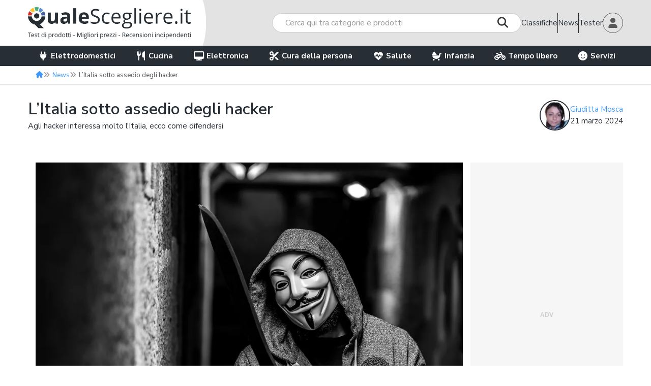

--- FILE ---
content_type: text/html; charset=UTF-8
request_url: https://www.qualescegliere.it/news/litalia-sotto-assedio-degli-hacker/
body_size: 18787
content:
<!DOCTYPE html>
<html lang="it-IT" class="no-js">

<head>
	<meta name="charset" content="UTF-8">
	<meta http-equiv="X-UA-Compatible" content="IE=edge">

	<!--<meta name="viewport" content="width=device-width, initial-scale=1">-->
	<meta name="google-site-verification" content="v3Zq10RKUXrUMhXR41xfzTKO8wZdJlDFWMLxwfkXH1Y" />
	<meta name="verification" content="bda4eb3649b061e8a30e46e7aff6d271" />
	<meta name="viewport" content="width=device-width,initial-scale=1.0,minimum-scale=1.0,maximum-scale=1.0,user-scalable=0" />

	<link rel="preconnect" href="https://immagini.qualescegliere.it">
	<link rel="preconnect" href="https://fonts.googleapis.com">
	<link rel="preconnect" href="https://fonts.gstatic.com" crossorigin>
	<link rel="preconnect" href="https://maxcdn.bootstrapcdn.com">
	<link href="https://fonts.googleapis.com/css2?family=Nunito+Sans:wght@400;600;700&display=swap" rel="stylesheet">

	<link rel="stylesheet" href="//maxcdn.bootstrapcdn.com/bootstrap/3.3.6/css/bootstrap.min.css" />
	<link rel="stylesheet" href="/wp-content/themes/qs/fonts/fontawesome/css/all.min.css" />

		<link rel="icon" type="image/png" sizes="96x96" href="https://immagini.qualescegliere.it/assets/favicons/favicon-96x96.png">
	<link rel="icon" type="image/svg+xml" href="https://immagini.qualescegliere.it/assets/favicons/favicon.svg">
	<link rel="shortcut icon" href="https://immagini.qualescegliere.it/assets/favicons/favicon.ico">
	<link rel="apple-touch-icon" sizes="180x180" href="https://immagini.qualescegliere.it/assets/favicons/apple-touch-icon.png">
	<meta name="apple-mobile-web-app-title" content="QualeScegliere.it">
	<link rel="manifest" href="/wp-content/themes/qs/images/favicons/site.webmanifest">

	<!--[if lt IE 9]>
	<script src="//oss.maxcdn.com/html5shiv/3.7.2/html5shiv.min.js"></script>
	<script src="//oss.maxcdn.com/respond/1.4.2/respond.min.js"></script>
	<![endif]-->
	<!--[if gte IE 9]><style type="text/css">.gradient { filter: none; }</style><![endif]-->

		<script>
		dataLayer = [{"template":"news","wordpress_id":397433,"environment":"production","user_logged_in":"false","owner":"giuditta.mosca"}];	</script>
	            <script async type="text/plain" class="_iub_cs_activate" data-iub-purposes="1" data-suppressedsrc="https://pagead2.googlesyndication.com/pagead/js/adsbygoogle.js?client=ca-pub-2806482087796624" crossorigin="anonymous" data-test="adsense_init">
            </script>
            <script type="application/ld+json" id="structured-datas">{"@context":"https://schema.org","@graph":[{"@type":"NewsArticle","mainEntityOfPage":{"@type":"WebPage","@id":"https://www.qualescegliere.it/news/litalia-sotto-assedio-degli-hacker/"},"articleSection":"Ultime news, curiosit\u00e0 e approfondimenti","headline":"L\u2019Italia sotto assedio degli hacker","description":"Agli hacker interessa molto l'Italia, ecco come difendersi","commentCount":"0","publisher":{"@type":"Organization","name":"QualeScegliere.it","logo":{"@type":"ImageObject","url":"https://immagini.qualescegliere.it/assets/logo-qualescegliere.png"}},"author":{"@type":"Person","name":"Giuditta Mosca","url":"https://www.qualescegliere.it/esperti/giuditta-mosca/","jobTitle":"Editore","image":{"@type":"ImageObject","url":"https://immagini.qualescegliere.it/utenti/17426/profile_photo.png?tr=w-300,h-300,cm-pad_resize,bg-FFFFFF","height":300,"width":300}},"image":[{"@type":"ImageObject","url":"https://immagini.qualescegliere.it/articoli/2024/03/clusit-hacker-italia.jpg?tr=h-600,ar-2-1,fo-auto","height":600,"width":1200}],"datePublished":"2024-03-21T08:00:00+01:00"}]}</script>	<style>img:is([sizes="auto" i], [sizes^="auto," i]) { contain-intrinsic-size: 3000px 1500px }</style>
	
	<!-- Google Tag Manager -->
	<script>
		(function(w, d, s, l, i) {
			w[l] = w[l] || [];
			w[l].push({
				'gtm.start': new Date().getTime(),
				event: 'gtm.js'
			});
			var f = d.getElementsByTagName(s)[0],
				j = d.createElement(s),
				dl = l != 'dataLayer' ? '&l=' + l : '';
			j.async = true;
			j.referrerPolicy = 'no-referrer-when-downgrade';
			j.src =
				'https://gss.qualescegliere.it/gtm.js?id=' + i + dl;
			f.parentNode.insertBefore(j, f);
		})(window, document, 'script', 'dataLayer', 'GTM-KSBFQ9Z');
	</script>
	<!-- End Google Tag Manager -->
<link rel="preload" href="/wp-includes/css/dist/block-library/style.min.css?ver=1742906918" as="style" onload="this.onload=null;this.rel='stylesheet'"><noscript><link rel="stylesheet" href="/wp-includes/css/dist/block-library/style.min.css?ver=1742906918"></noscript><style id='classic-theme-styles-inline-css' type='text/css'>
/*! This file is auto-generated */
.wp-block-button__link{color:#fff;background-color:#32373c;border-radius:9999px;box-shadow:none;text-decoration:none;padding:calc(.667em + 2px) calc(1.333em + 2px);font-size:1.125em}.wp-block-file__button{background:#32373c;color:#fff;text-decoration:none}
</style>
<style id='global-styles-inline-css' type='text/css'>
:root{--wp--preset--aspect-ratio--square: 1;--wp--preset--aspect-ratio--4-3: 4/3;--wp--preset--aspect-ratio--3-4: 3/4;--wp--preset--aspect-ratio--3-2: 3/2;--wp--preset--aspect-ratio--2-3: 2/3;--wp--preset--aspect-ratio--16-9: 16/9;--wp--preset--aspect-ratio--9-16: 9/16;--wp--preset--color--black: #000000;--wp--preset--color--cyan-bluish-gray: #abb8c3;--wp--preset--color--white: #ffffff;--wp--preset--color--pale-pink: #f78da7;--wp--preset--color--vivid-red: #cf2e2e;--wp--preset--color--luminous-vivid-orange: #ff6900;--wp--preset--color--luminous-vivid-amber: #fcb900;--wp--preset--color--light-green-cyan: #7bdcb5;--wp--preset--color--vivid-green-cyan: #00d084;--wp--preset--color--pale-cyan-blue: #8ed1fc;--wp--preset--color--vivid-cyan-blue: #0693e3;--wp--preset--color--vivid-purple: #9b51e0;--wp--preset--gradient--vivid-cyan-blue-to-vivid-purple: linear-gradient(135deg,rgba(6,147,227,1) 0%,rgb(155,81,224) 100%);--wp--preset--gradient--light-green-cyan-to-vivid-green-cyan: linear-gradient(135deg,rgb(122,220,180) 0%,rgb(0,208,130) 100%);--wp--preset--gradient--luminous-vivid-amber-to-luminous-vivid-orange: linear-gradient(135deg,rgba(252,185,0,1) 0%,rgba(255,105,0,1) 100%);--wp--preset--gradient--luminous-vivid-orange-to-vivid-red: linear-gradient(135deg,rgba(255,105,0,1) 0%,rgb(207,46,46) 100%);--wp--preset--gradient--very-light-gray-to-cyan-bluish-gray: linear-gradient(135deg,rgb(238,238,238) 0%,rgb(169,184,195) 100%);--wp--preset--gradient--cool-to-warm-spectrum: linear-gradient(135deg,rgb(74,234,220) 0%,rgb(151,120,209) 20%,rgb(207,42,186) 40%,rgb(238,44,130) 60%,rgb(251,105,98) 80%,rgb(254,248,76) 100%);--wp--preset--gradient--blush-light-purple: linear-gradient(135deg,rgb(255,206,236) 0%,rgb(152,150,240) 100%);--wp--preset--gradient--blush-bordeaux: linear-gradient(135deg,rgb(254,205,165) 0%,rgb(254,45,45) 50%,rgb(107,0,62) 100%);--wp--preset--gradient--luminous-dusk: linear-gradient(135deg,rgb(255,203,112) 0%,rgb(199,81,192) 50%,rgb(65,88,208) 100%);--wp--preset--gradient--pale-ocean: linear-gradient(135deg,rgb(255,245,203) 0%,rgb(182,227,212) 50%,rgb(51,167,181) 100%);--wp--preset--gradient--electric-grass: linear-gradient(135deg,rgb(202,248,128) 0%,rgb(113,206,126) 100%);--wp--preset--gradient--midnight: linear-gradient(135deg,rgb(2,3,129) 0%,rgb(40,116,252) 100%);--wp--preset--font-size--small: 13px;--wp--preset--font-size--medium: 20px;--wp--preset--font-size--large: 36px;--wp--preset--font-size--x-large: 42px;--wp--preset--spacing--20: 0.44rem;--wp--preset--spacing--30: 0.67rem;--wp--preset--spacing--40: 1rem;--wp--preset--spacing--50: 1.5rem;--wp--preset--spacing--60: 2.25rem;--wp--preset--spacing--70: 3.38rem;--wp--preset--spacing--80: 5.06rem;--wp--preset--shadow--natural: 6px 6px 9px rgba(0, 0, 0, 0.2);--wp--preset--shadow--deep: 12px 12px 50px rgba(0, 0, 0, 0.4);--wp--preset--shadow--sharp: 6px 6px 0px rgba(0, 0, 0, 0.2);--wp--preset--shadow--outlined: 6px 6px 0px -3px rgba(255, 255, 255, 1), 6px 6px rgba(0, 0, 0, 1);--wp--preset--shadow--crisp: 6px 6px 0px rgba(0, 0, 0, 1);}:where(.is-layout-flex){gap: 0.5em;}:where(.is-layout-grid){gap: 0.5em;}body .is-layout-flex{display: flex;}.is-layout-flex{flex-wrap: wrap;align-items: center;}.is-layout-flex > :is(*, div){margin: 0;}body .is-layout-grid{display: grid;}.is-layout-grid > :is(*, div){margin: 0;}:where(.wp-block-columns.is-layout-flex){gap: 2em;}:where(.wp-block-columns.is-layout-grid){gap: 2em;}:where(.wp-block-post-template.is-layout-flex){gap: 1.25em;}:where(.wp-block-post-template.is-layout-grid){gap: 1.25em;}.has-black-color{color: var(--wp--preset--color--black) !important;}.has-cyan-bluish-gray-color{color: var(--wp--preset--color--cyan-bluish-gray) !important;}.has-white-color{color: var(--wp--preset--color--white) !important;}.has-pale-pink-color{color: var(--wp--preset--color--pale-pink) !important;}.has-vivid-red-color{color: var(--wp--preset--color--vivid-red) !important;}.has-luminous-vivid-orange-color{color: var(--wp--preset--color--luminous-vivid-orange) !important;}.has-luminous-vivid-amber-color{color: var(--wp--preset--color--luminous-vivid-amber) !important;}.has-light-green-cyan-color{color: var(--wp--preset--color--light-green-cyan) !important;}.has-vivid-green-cyan-color{color: var(--wp--preset--color--vivid-green-cyan) !important;}.has-pale-cyan-blue-color{color: var(--wp--preset--color--pale-cyan-blue) !important;}.has-vivid-cyan-blue-color{color: var(--wp--preset--color--vivid-cyan-blue) !important;}.has-vivid-purple-color{color: var(--wp--preset--color--vivid-purple) !important;}.has-black-background-color{background-color: var(--wp--preset--color--black) !important;}.has-cyan-bluish-gray-background-color{background-color: var(--wp--preset--color--cyan-bluish-gray) !important;}.has-white-background-color{background-color: var(--wp--preset--color--white) !important;}.has-pale-pink-background-color{background-color: var(--wp--preset--color--pale-pink) !important;}.has-vivid-red-background-color{background-color: var(--wp--preset--color--vivid-red) !important;}.has-luminous-vivid-orange-background-color{background-color: var(--wp--preset--color--luminous-vivid-orange) !important;}.has-luminous-vivid-amber-background-color{background-color: var(--wp--preset--color--luminous-vivid-amber) !important;}.has-light-green-cyan-background-color{background-color: var(--wp--preset--color--light-green-cyan) !important;}.has-vivid-green-cyan-background-color{background-color: var(--wp--preset--color--vivid-green-cyan) !important;}.has-pale-cyan-blue-background-color{background-color: var(--wp--preset--color--pale-cyan-blue) !important;}.has-vivid-cyan-blue-background-color{background-color: var(--wp--preset--color--vivid-cyan-blue) !important;}.has-vivid-purple-background-color{background-color: var(--wp--preset--color--vivid-purple) !important;}.has-black-border-color{border-color: var(--wp--preset--color--black) !important;}.has-cyan-bluish-gray-border-color{border-color: var(--wp--preset--color--cyan-bluish-gray) !important;}.has-white-border-color{border-color: var(--wp--preset--color--white) !important;}.has-pale-pink-border-color{border-color: var(--wp--preset--color--pale-pink) !important;}.has-vivid-red-border-color{border-color: var(--wp--preset--color--vivid-red) !important;}.has-luminous-vivid-orange-border-color{border-color: var(--wp--preset--color--luminous-vivid-orange) !important;}.has-luminous-vivid-amber-border-color{border-color: var(--wp--preset--color--luminous-vivid-amber) !important;}.has-light-green-cyan-border-color{border-color: var(--wp--preset--color--light-green-cyan) !important;}.has-vivid-green-cyan-border-color{border-color: var(--wp--preset--color--vivid-green-cyan) !important;}.has-pale-cyan-blue-border-color{border-color: var(--wp--preset--color--pale-cyan-blue) !important;}.has-vivid-cyan-blue-border-color{border-color: var(--wp--preset--color--vivid-cyan-blue) !important;}.has-vivid-purple-border-color{border-color: var(--wp--preset--color--vivid-purple) !important;}.has-vivid-cyan-blue-to-vivid-purple-gradient-background{background: var(--wp--preset--gradient--vivid-cyan-blue-to-vivid-purple) !important;}.has-light-green-cyan-to-vivid-green-cyan-gradient-background{background: var(--wp--preset--gradient--light-green-cyan-to-vivid-green-cyan) !important;}.has-luminous-vivid-amber-to-luminous-vivid-orange-gradient-background{background: var(--wp--preset--gradient--luminous-vivid-amber-to-luminous-vivid-orange) !important;}.has-luminous-vivid-orange-to-vivid-red-gradient-background{background: var(--wp--preset--gradient--luminous-vivid-orange-to-vivid-red) !important;}.has-very-light-gray-to-cyan-bluish-gray-gradient-background{background: var(--wp--preset--gradient--very-light-gray-to-cyan-bluish-gray) !important;}.has-cool-to-warm-spectrum-gradient-background{background: var(--wp--preset--gradient--cool-to-warm-spectrum) !important;}.has-blush-light-purple-gradient-background{background: var(--wp--preset--gradient--blush-light-purple) !important;}.has-blush-bordeaux-gradient-background{background: var(--wp--preset--gradient--blush-bordeaux) !important;}.has-luminous-dusk-gradient-background{background: var(--wp--preset--gradient--luminous-dusk) !important;}.has-pale-ocean-gradient-background{background: var(--wp--preset--gradient--pale-ocean) !important;}.has-electric-grass-gradient-background{background: var(--wp--preset--gradient--electric-grass) !important;}.has-midnight-gradient-background{background: var(--wp--preset--gradient--midnight) !important;}.has-small-font-size{font-size: var(--wp--preset--font-size--small) !important;}.has-medium-font-size{font-size: var(--wp--preset--font-size--medium) !important;}.has-large-font-size{font-size: var(--wp--preset--font-size--large) !important;}.has-x-large-font-size{font-size: var(--wp--preset--font-size--x-large) !important;}
:where(.wp-block-post-template.is-layout-flex){gap: 1.25em;}:where(.wp-block-post-template.is-layout-grid){gap: 1.25em;}
:where(.wp-block-columns.is-layout-flex){gap: 2em;}:where(.wp-block-columns.is-layout-grid){gap: 2em;}
:root :where(.wp-block-pullquote){font-size: 1.5em;line-height: 1.6;}
</style>
<script type="text/javascript" defer src="https://www.qualescegliere.it/wp-content/themes/qs/js/jquery-1.12.4.js?ver=1.12.4" id="jquery-js"></script>
<script type="text/javascript" defer src="https://www.qualescegliere.it/wp-content/themes/qs/js/jquery-migrate-1.4.1.min.js?ver=1.4.1" id="jquery-migrate-js"></script>
<link rel="canonical" href="https://www.qualescegliere.it/news/litalia-sotto-assedio-degli-hacker/" />
<link rel="alternate" title="oEmbed (JSON)" type="application/json+oembed" href="https://www.qualescegliere.it/wp-json/oembed/1.0/embed?url=https%3A%2F%2Fwww.qualescegliere.it%2Fnews%2Flitalia-sotto-assedio-degli-hacker%2F" />
<link rel="alternate" title="oEmbed (XML)" type="text/xml+oembed" href="https://www.qualescegliere.it/wp-json/oembed/1.0/embed?url=https%3A%2F%2Fwww.qualescegliere.it%2Fnews%2Flitalia-sotto-assedio-degli-hacker%2F&#038;format=xml" />
			<script type="text/javascript">
			    var moreText = "Mostra tutto";
			    var lessText = "Mostra di meno";
			    var excerptLength = 120;
			</script>
		<title>L&#039;Italia sotto attacco degli hacker</title>
<meta name="description" content="In un anno le offensive degli hacker in Italia sono aumentate del 12%" />
<meta name="robots" content="index, follow, max-image-preview:large"/>
<meta property="og:url" content="https://www.qualescegliere.it/news/litalia-sotto-assedio-degli-hacker/" />
<meta property="og:type" content="article" />
<meta property="og:title" content="L&#039;Italia sotto attacco degli hacker" />
<meta property="og:description" content="In un anno le offensive degli hacker in Italia sono aumentate del 12%" />
<meta property="og:locale" content="it_IT" />
<meta property="og:image" content="https://immagini.qualescegliere.it/articoli/2024/03/clusit-hacker-italia.jpg?tr=h-500,ar-1.91-1,cm-pad_resize,bg-FFFFFF" />
<meta name="twitter:card" content="summary_large_image">
<meta name="twitter:site" content="@qualescegliere">
<meta name="twitter:title" content="L&#039;Italia sotto attacco degli hacker">
<meta name="twitter:description" content="In un anno le offensive degli hacker in Italia sono aumentate del 12%">
<meta name="twitter:image" content="https://immagini.qualescegliere.it/articoli/2024/03/clusit-hacker-italia.jpg?tr=h-500,ar-1.91-1,cm-pad_resize,bg-FFFFFF">
<link rel="stylesheet" href="/wp-content/themes/qs/style.css?ver=1768899926" /><link rel="stylesheet" href="/wp-content/themes/qs/css/blog.css?ver=1768899926" /><style>            .special-event-banner.black-friday {
            color: #fff;
            background-color: #272e34;
            }

            .special-event-banner.black-friday .btn-stroke:hover,
            .special-event-banner.black-friday .btn-stroke:focus {
            color: #272e34;
            background-color: #fff;
            }

            @media (min-width: 991px) {
            .special-event-banner.black-friday {
            background-image: url("https://immagini.qualescegliere.it/assets/banner_black-friday_desktop.jpg");
            }
            }

            @media (max-width: 991px) {
            .special-event-banner.black-friday .special-event-banner-mobile {
            background-image: url("https://immagini.qualescegliere.it/assets/banner_black-friday_mobile.jpg");
            }
            .special-event-banner.black-friday .wrap {
            background-color: #272e34;
            }
            }
                    .special-event-banner.prime-day {
            color: #fff;
            background-color: #1a9aff;
            }

            .special-event-banner.prime-day .btn-stroke:hover,
            .special-event-banner.prime-day .btn-stroke:focus {
            color: #1a9aff;
            background-color: #fff;
            }

            @media (min-width: 991px) {
            .special-event-banner.prime-day {
            background-image: url("https://immagini.qualescegliere.it/assets/banner_prime-day_desktop.jpg");
            }
            }

            @media (max-width: 991px) {
            .special-event-banner.prime-day .special-event-banner-mobile {
            background-image: url("https://immagini.qualescegliere.it/assets/banner_prime-day_mobile.jpg");
            }
            .special-event-banner.prime-day .wrap {
            background-color: #1a9aff;
            }
            }
                    .special-event-banner.offerte-primavera {
            color: #fff;
            background-color: #47AC72;
            }

            .special-event-banner.offerte-primavera .btn-stroke:hover,
            .special-event-banner.offerte-primavera .btn-stroke:focus {
            color: #47AC72;
            background-color: #fff;
            }

            @media (min-width: 991px) {
            .special-event-banner.offerte-primavera {
            background-image: url("https://immagini.qualescegliere.it/assets/banner_offerte-primavera_desktop.jpg");
            }
            }

            @media (max-width: 991px) {
            .special-event-banner.offerte-primavera .special-event-banner-mobile {
            background-image: url("https://immagini.qualescegliere.it/assets/banner_offerte-primavera_mobile.jpg");
            }
            .special-event-banner.offerte-primavera .wrap {
            background-color: #47AC72;
            }
            }
        </style><script defer src="/wp-content/themes/qs/js/combined.js?ver=1768899949"></script>        <script>
            let TP_BASE_URL = "https://www.trovaprezzi.it";
            let PARTNER_ID = "qualescegliere";
            let TROVAPREZZI_AFFILIATION_NAME = "trovaprezzi";
            let CLICKS_SID = "CLICKS_SID";
        </script>
<script defer src="/wp-content/themes/qs/js/site.js?ver=1768899949"></script><script defer src="/wp-content/themes/qs/js/blog.js?ver=1768899949"></script>
		<div id="arrow-top" style="display: none;"><i class="fa fa-angle-up"></i></div>
</head>

<body class="wp-singular post-template-default single single-post postid-397433 single-format-standard wp-theme-qs">
		<!-- Google Tag Manager (noscript) -->
	<noscript><iframe src="https://gss.qualescegliere.it/ns.html?id=GTM-KSBFQ9Z" height="0" width="0" style="display:none;visibility:hidden"></iframe></noscript>
	<!-- End Google Tag Manager (noscript) -->

	<nav class="navbar navbar-white">
		<div id="main-container" class="flex">
			<div class="white-rect"></div>
			<div id="inner-container" class="container">
				<div class="flex-wrap justify-between wrap-header">
					<div class="flex justify-between align-center wrapper-header">
						<div class="flex align-self-stretch container-logo">
							<div class="visible-xs visible-sm visible-md">
								<button id="burger-icon" class="navbar-toggle navbar-toggle-left collapsed" type="button">
									<span class="icon-bar"></span>
									<span class="icon-bar"></span>
									<span class="icon-bar"></span>
								</button>
							</div>
							<div class="flex align-center wrap-navbar-brand">
																<a class="flex align-center navbar-brand" href="https://www.qualescegliere.it/">
									<img class="logo-desk" src="https://immagini.qualescegliere.it/assets/logo-qualescegliere.png" height="62" width="320" alt="Logo QualeScegliere.it">
									<img class="logo-mobile" src="https://immagini.qualescegliere.it/assets/logo-qualescegliere-mobile.png" height="31" width="240" alt="Logo QualeScegliere.it">
								</a>
							</div>
							<div class="visible-xs visible-sm visible-md">
								<button type="button" class="navbar-toggle navbar-toggle-right collapsed">
									<i class="fa fa-lg fa-user"></i>
								</button>
							</div>
						</div>
													<div id="search-wrapper-header" class="">
								    <div class="navbar-form navbar-form-search">
                        <div class="input-group">
                    <input id="search-field" type="text" class="form-control autocomplete" placeholder="Cerca qui tra categorie e prodotti">
                    <span class="input-group-btn">
                        <button class="btn btn-default" type="button"><span class="search-indicator"><i class="fa fa-search"></i></span></button>
                    </span>
                </div>
                                    <div class="search-suggestions-wrapper" style="display: none;">
                        <div class="search-suggestions ui-autocomplete text-left"></div>
                    </div>
                                </div>

							</div>
											</div>
					<div id="nav-user-container" class="flex justify-between align-center">
												<a href="/">
							Vai in Homepage <i class="fa fa-home"></i>
						</a>
						<a href="/guide/">
							Classifiche
						</a>
						<div class="new-line line-vert"></div>
						<a  href="/news/">
							News
						</a>
						<div class="new-line line-vert"></div>
						<a  href="/prodotti-da-testare/">
							Tester
						</a>
						<div href="#" id="profile_popover" data-container="body" data-toggle="popover" data-trigger="focus" role="button" tabindex="0" data-placement="bottom" data-content="">
															<div class="content hide">
									<a href="/come-diventare-tester/"><i class="fa-solid fa-flask"></i>Come diventare tester</a>
									<a href="/prodotti-da-testare/#choose-test-product"><i class="fa-solid fa-check"></i>Prodotti da testare</a>
									<a href="/register/" rel="nofollow"><i class="fa-solid fa-arrow-right-to-bracket"></i>Iscriviti</a>
									<a href="/login/" rel="nofollow"><i class="fa-solid fa-pencil"></i>Accedi</a>
								</div>
								<img class="avatar" src="https://immagini.qualescegliere.it/articoli/2023/07/default_avatar.png" width="96" height="96" alt="login">
													</div>
					</div>
				</div>
			</div>
		</div>
		<div id="navbar" class="navbar-collapse mobile-navigation-menu">
			
<div class="container container-navbar">
    <ul id="menu-mega-menu" class="nav navbar-nav">
                    <li class="menu-item dropdown dropdown-init">
                <a href="#" class="dropdown-toggle">
                    <i class="fa fa-plug"></i> Elettrodomestici                </a>

                <ul class="wrap-menu">
                    <ul role="menu" class="base-drop-down-menu">
                                                    <li class="menu-item dropdown micro-category">
                                <span>Grandi elettrodomestici</span>
                                <ul role="menu" class="sub-drop-down-menu">
                                                                                                                        <li>
                                                <a href="https://www.qualescegliere.it/piano-cottura/induzione/">
                                                    Piano cottura a induzione                                                </a>
                                            </li>
                                                                                                                        <li>
                                                <a href="https://www.qualescegliere.it/forno-da-incasso/">
                                                    Forno da incasso                                                </a>
                                            </li>
                                                                                                                        <li>
                                                <a href="https://www.qualescegliere.it/asciugatrice/">
                                                    Asciugatrice                                                </a>
                                            </li>
                                                                                                                        <li>
                                                <a href="https://www.qualescegliere.it/lavatrice/">
                                                    Lavatrice                                                </a>
                                            </li>
                                                                        <li>
                                        <a class="flex align-center" href="/elettrodomestici/#grandi-elettrodomestici">
                                            <span>Tutte le categorie</span> <i class="fa fa-angle-right"></i>
                                        </a>
                                    </li>
                                </ul>
                            </li>
                                                    <li class="menu-item dropdown micro-category">
                                <span>Pulizia</span>
                                <ul role="menu" class="sub-drop-down-menu">
                                                                                                                        <li>
                                                <a href="https://www.qualescegliere.it/scopa-elettrica-senza-fili/">
                                                    Scopa elettrica senza fili                                                </a>
                                            </li>
                                                                                                                        <li>
                                                <a href="https://www.qualescegliere.it/aspirapolvere/">
                                                    Aspirapolvere                                                </a>
                                            </li>
                                                                                                                        <li>
                                                <a href="https://www.qualescegliere.it/robot-aspirapolvere/lavapavimenti/">
                                                    Robot lavapavimenti                                                </a>
                                            </li>
                                                                                                                        <li>
                                                <a href="https://www.qualescegliere.it/lavasciuga-pavimenti/">
                                                    Lavapavimenti                                                </a>
                                            </li>
                                                                        <li>
                                        <a class="flex align-center" href="/elettrodomestici/#pulizia">
                                            <span>Tutte le categorie</span> <i class="fa fa-angle-right"></i>
                                        </a>
                                    </li>
                                </ul>
                            </li>
                                                    <li class="menu-item dropdown micro-category">
                                <span>Climatizzazione</span>
                                <ul role="menu" class="sub-drop-down-menu">
                                                                                                                        <li>
                                                <a href="https://www.qualescegliere.it/condizionatore/">
                                                    Condizionatore                                                </a>
                                            </li>
                                                                                                                        <li>
                                                <a href="https://www.qualescegliere.it/condizionatore-portatile/">
                                                    Condizionatore portatile                                                </a>
                                            </li>
                                                                                                                        <li>
                                                <a href="https://www.qualescegliere.it/condizionatore-portatile-senza-tubo/">
                                                    Condizionatore portatile senza tubo                                                </a>
                                            </li>
                                                                                                                        <li>
                                                <a href="https://www.qualescegliere.it/purificatore-d-aria/">
                                                    Purificatore d'aria                                                </a>
                                            </li>
                                                                        <li>
                                        <a class="flex align-center" href="/elettrodomestici/#climatizzazione">
                                            <span>Tutte le categorie</span> <i class="fa fa-angle-right"></i>
                                        </a>
                                    </li>
                                </ul>
                            </li>
                                                    <li class="menu-item dropdown micro-category">
                                <span>Stiro e Cucito</span>
                                <ul role="menu" class="sub-drop-down-menu">
                                                                                                                        <li>
                                                <a href="https://www.qualescegliere.it/ferro-da-stiro/">
                                                    Ferro da stiro                                                </a>
                                            </li>
                                                                                                                        <li>
                                                <a href="https://www.qualescegliere.it/ferro-da-stiro-con-caldaia/">
                                                    Ferro da stiro con caldaia                                                </a>
                                            </li>
                                                                                                                        <li>
                                                <a href="https://www.qualescegliere.it/macchina-da-cucire/">
                                                    Macchina da cucire                                                </a>
                                            </li>
                                                                                                                        <li>
                                                <a href="https://www.qualescegliere.it/ferro-da-stiro-verticale/">
                                                    Ferro da stiro verticale                                                </a>
                                            </li>
                                                                        <li>
                                        <a class="flex align-center" href="/elettrodomestici/#stiro-e-cucito">
                                            <span>Tutte le categorie</span> <i class="fa fa-angle-right"></i>
                                        </a>
                                    </li>
                                </ul>
                            </li>
                                            </ul>
                    <a class="link-all-category" href="/elettrodomestici/">
                        Vedi tutto in Elettrodomestici                    </a>
                </ul>
            </li>
                    <li class="menu-item dropdown dropdown-init">
                <a href="#" class="dropdown-toggle">
                    <i class="fa fa-cutlery"></i> Cucina                </a>

                <ul class="wrap-menu">
                    <ul role="menu" class="base-drop-down-menu">
                                                    <li class="menu-item dropdown micro-category">
                                <span>Elettrodomestici cottura</span>
                                <ul role="menu" class="sub-drop-down-menu">
                                                                                                                        <li>
                                                <a href="https://www.qualescegliere.it/friggitrice-ad-aria/">
                                                    Friggitrice ad aria                                                </a>
                                            </li>
                                                                                                                        <li>
                                                <a href="https://www.qualescegliere.it/forno-a-microonde/">
                                                    Forno a microonde                                                </a>
                                            </li>
                                                                                                                        <li>
                                                <a href="https://www.qualescegliere.it/forno-per-pizza-elettrico/">
                                                    Forno per pizza elettrico                                                </a>
                                            </li>
                                                                                                                        <li>
                                                <a href="https://www.qualescegliere.it/fornetto-elettrico/">
                                                    Fornetto elettrico                                                </a>
                                            </li>
                                                                        <li>
                                        <a class="flex align-center" href="/cucina/#elettrodomestici-cottura">
                                            <span>Tutte le categorie</span> <i class="fa fa-angle-right"></i>
                                        </a>
                                    </li>
                                </ul>
                            </li>
                                                    <li class="menu-item dropdown micro-category">
                                <span>Elettrodomestici preparazione</span>
                                <ul role="menu" class="sub-drop-down-menu">
                                                                                                                        <li>
                                                <a href="https://www.qualescegliere.it/planetaria/">
                                                    Planetaria                                                </a>
                                            </li>
                                                                                                                        <li>
                                                <a href="https://www.qualescegliere.it/macchina-sottovuoto/">
                                                    Macchina sottovuoto                                                </a>
                                            </li>
                                                                                                                        <li>
                                                <a href="https://www.qualescegliere.it/frullatore-ad-immersione/">
                                                    Frullatore a immersione                                                </a>
                                            </li>
                                                                                                                        <li>
                                                <a href="https://www.qualescegliere.it/macchina-per-la-pasta/">
                                                    Macchina per la pasta                                                </a>
                                            </li>
                                                                        <li>
                                        <a class="flex align-center" href="/cucina/#elettrodomestici-preparazione">
                                            <span>Tutte le categorie</span> <i class="fa fa-angle-right"></i>
                                        </a>
                                    </li>
                                </ul>
                            </li>
                                                    <li class="menu-item dropdown micro-category">
                                <span>Caffè</span>
                                <ul role="menu" class="sub-drop-down-menu">
                                                                                                                        <li>
                                                <a href="https://www.qualescegliere.it/macchina-da-caffe/">
                                                    Macchina da caffè                                                </a>
                                            </li>
                                                                                                                        <li>
                                                <a href="https://www.qualescegliere.it/macchina-da-caffe/macchine-da-caffe-a-cialde/">
                                                    Macchine da caffè a cialde                                                </a>
                                            </li>
                                                                                                                        <li>
                                                <a href="https://www.qualescegliere.it/macchina-da-caffe/automatica/">
                                                    Macchina da caffè automatica                                                </a>
                                            </li>
                                                                                                                        <li>
                                                <a href="https://www.qualescegliere.it/cappuccinatore/">
                                                    Cappuccinatore                                                </a>
                                            </li>
                                                                        <li>
                                        <a class="flex align-center" href="/cucina/#caffè">
                                            <span>Tutte le categorie</span> <i class="fa fa-angle-right"></i>
                                        </a>
                                    </li>
                                </ul>
                            </li>
                                                    <li class="menu-item dropdown micro-category">
                                <span>Bevande</span>
                                <ul role="menu" class="sub-drop-down-menu">
                                                                                                                        <li>
                                                <a href="https://www.qualescegliere.it/gin/">
                                                    Gin                                                </a>
                                            </li>
                                                                                                                        <li>
                                                <a href="https://www.qualescegliere.it/whisky/scotch/">
                                                    Scotch whisky                                                </a>
                                            </li>
                                                                                                                        <li>
                                                <a href="https://www.qualescegliere.it/te/verde/">
                                                    Tè verde                                                </a>
                                            </li>
                                                                                                                        <li>
                                                <a href="https://www.qualescegliere.it/marca-di-caffe/">
                                                    Marca di caffè                                                </a>
                                            </li>
                                                                        <li>
                                        <a class="flex align-center" href="/cucina/#bevande">
                                            <span>Tutte le categorie</span> <i class="fa fa-angle-right"></i>
                                        </a>
                                    </li>
                                </ul>
                            </li>
                                            </ul>
                    <a class="link-all-category" href="/cucina/">
                        Vedi tutto in Cucina                    </a>
                </ul>
            </li>
                    <li class="menu-item dropdown dropdown-init">
                <a href="#" class="dropdown-toggle">
                    <i class="fa fa-desktop"></i> Elettronica                </a>

                <ul class="wrap-menu">
                    <ul role="menu" class="base-drop-down-menu">
                                                    <li class="menu-item dropdown micro-category">
                                <span>Telefonia</span>
                                <ul role="menu" class="sub-drop-down-menu">
                                                                                                                        <li>
                                                <a href="https://www.qualescegliere.it/smartphone/">
                                                    Smartphone                                                </a>
                                            </li>
                                                                                                                        <li>
                                                <a href="https://www.qualescegliere.it/smartphone/cameraphone/">
                                                    Cameraphone                                                </a>
                                            </li>
                                                                                                                        <li>
                                                <a href="https://www.qualescegliere.it/smartwatch/">
                                                    Smartwatch                                                </a>
                                            </li>
                                                                                                                        <li>
                                                <a href="https://www.qualescegliere.it/cellulare-per-anziani/">
                                                    Cellulare per anziani                                                </a>
                                            </li>
                                                                        <li>
                                        <a class="flex align-center" href="/elettronica/#telefonia">
                                            <span>Tutte le categorie</span> <i class="fa fa-angle-right"></i>
                                        </a>
                                    </li>
                                </ul>
                            </li>
                                                    <li class="menu-item dropdown micro-category">
                                <span>Computer e Tablet</span>
                                <ul role="menu" class="sub-drop-down-menu">
                                                                                                                        <li>
                                                <a href="https://www.qualescegliere.it/tablet/">
                                                    Tablet                                                </a>
                                            </li>
                                                                                                                        <li>
                                                <a href="https://www.qualescegliere.it/notebook/">
                                                    Notebook                                                </a>
                                            </li>
                                                                                                                        <li>
                                                <a href="https://www.qualescegliere.it/pc-desktop/">
                                                    PC desktop                                                </a>
                                            </li>
                                                                                                                        <li>
                                                <a href="https://www.qualescegliere.it/pc-desktop/gaming/">
                                                    PC Gaming                                                </a>
                                            </li>
                                                                        <li>
                                        <a class="flex align-center" href="/informatica/#computer-e-tablet">
                                            <span>Tutte le categorie</span> <i class="fa fa-angle-right"></i>
                                        </a>
                                    </li>
                                </ul>
                            </li>
                                                    <li class="menu-item dropdown micro-category">
                                <span>TV e Home cinema</span>
                                <ul role="menu" class="sub-drop-down-menu">
                                                                                                                        <li>
                                                <a href="https://www.qualescegliere.it/smart-tv/">
                                                    Smart TV                                                </a>
                                            </li>
                                                                                                                        <li>
                                                <a href="https://www.qualescegliere.it/smart-tv/oled/">
                                                    Smart TV OLED                                                </a>
                                            </li>
                                                                                                                        <li>
                                                <a href="https://www.qualescegliere.it/proiettore/">
                                                    Proiettore                                                </a>
                                            </li>
                                                                                                                        <li>
                                                <a href="https://www.qualescegliere.it/decoder-digitale-terrestre/">
                                                    Decoder digitale terrestre                                                </a>
                                            </li>
                                                                        <li>
                                        <a class="flex align-center" href="/elettronica/#tv-e-home-cinema">
                                            <span>Tutte le categorie</span> <i class="fa fa-angle-right"></i>
                                        </a>
                                    </li>
                                </ul>
                            </li>
                                                    <li class="menu-item dropdown micro-category">
                                <span>Periferiche</span>
                                <ul role="menu" class="sub-drop-down-menu">
                                                                                                                        <li>
                                                <a href="https://www.qualescegliere.it/stampante/">
                                                    Stampante                                                </a>
                                            </li>
                                                                                                                        <li>
                                                <a href="https://www.qualescegliere.it/scanner/">
                                                    Scanner                                                </a>
                                            </li>
                                                                                                                        <li>
                                                <a href="https://www.qualescegliere.it/monitor/">
                                                    Monitor                                                </a>
                                            </li>
                                                                                                                        <li>
                                                <a href="https://www.qualescegliere.it/chiavetta-usb/">
                                                    Chiavetta USB                                                </a>
                                            </li>
                                                                        <li>
                                        <a class="flex align-center" href="/informatica/#periferiche">
                                            <span>Tutte le categorie</span> <i class="fa fa-angle-right"></i>
                                        </a>
                                    </li>
                                </ul>
                            </li>
                                            </ul>
                    <a class="link-all-category" href="/elettronica/">
                        Vedi tutto in Elettronica                    </a>
                </ul>
            </li>
                    <li class="menu-item dropdown dropdown-init">
                <a href="#" class="dropdown-toggle">
                    <i class="fa fa-cut"></i> Cura della persona                </a>

                <ul class="wrap-menu">
                    <ul role="menu" class="base-drop-down-menu">
                                                    <li class="menu-item dropdown micro-category">
                                <span>Styling dei capelli</span>
                                <ul role="menu" class="sub-drop-down-menu">
                                                                                                                        <li>
                                                <a href="https://www.qualescegliere.it/piastra-per-capelli/">
                                                    Piastra per capelli                                                </a>
                                            </li>
                                                                                                                        <li>
                                                <a href="https://www.qualescegliere.it/asciugacapelli/">
                                                    Phon                                                </a>
                                            </li>
                                                                                                                        <li>
                                                <a href="https://www.qualescegliere.it/tagliacapelli/">
                                                    Tagliacapelli                                                </a>
                                            </li>
                                                                                                                        <li>
                                                <a href="https://www.qualescegliere.it/spazzola-asciugacapelli/rotante/">
                                                    Spazzola rotante                                                </a>
                                            </li>
                                                                        <li>
                                        <a class="flex align-center" href="/cura-della-persona/#styling-dei-capelli">
                                            <span>Tutte le categorie</span> <i class="fa fa-angle-right"></i>
                                        </a>
                                    </li>
                                </ul>
                            </li>
                                                    <li class="menu-item dropdown micro-category">
                                <span>Epilazione</span>
                                <ul role="menu" class="sub-drop-down-menu">
                                                                                                                        <li>
                                                <a href="https://www.qualescegliere.it/epilatore/">
                                                    Epilatore                                                </a>
                                            </li>
                                                                                                                        <li>
                                                <a href="https://www.qualescegliere.it/epilatore-a-luce-pulsata/">
                                                    Epilatore a luce pulsata                                                </a>
                                            </li>
                                                                                                                        <li>
                                                <a href="https://www.qualescegliere.it/crema-depilatoria/">
                                                    Crema depilatoria                                                </a>
                                            </li>
                                                                                                                        <li>
                                                <a href="https://www.qualescegliere.it/strisce-depilatorie/">
                                                    Strisce depilatorie                                                </a>
                                            </li>
                                                                        <li>
                                        <a class="flex align-center" href="/cura-della-persona/#epilazione">
                                            <span>Tutte le categorie</span> <i class="fa fa-angle-right"></i>
                                        </a>
                                    </li>
                                </ul>
                            </li>
                                                    <li class="menu-item dropdown micro-category">
                                <span>Rasatura</span>
                                <ul role="menu" class="sub-drop-down-menu">
                                                                                                                        <li>
                                                <a href="https://www.qualescegliere.it/regolabarba/">
                                                    Regolabarba                                                </a>
                                            </li>
                                                                                                                        <li>
                                                <a href="https://www.qualescegliere.it/rasoio-elettrico/">
                                                    Rasoio elettrico                                                </a>
                                            </li>
                                                                                                                        <li>
                                                <a href="https://www.qualescegliere.it/bodygroom/">
                                                    Bodygroom                                                </a>
                                            </li>
                                                                                                                        <li>
                                                <a href="https://www.qualescegliere.it/regolabarba/multigroom/">
                                                    Multigroom                                                </a>
                                            </li>
                                                                        <li>
                                        <a class="flex align-center" href="/cura-della-persona/#rasatura">
                                            <span>Tutte le categorie</span> <i class="fa fa-angle-right"></i>
                                        </a>
                                    </li>
                                </ul>
                            </li>
                                                    <li class="menu-item dropdown micro-category">
                                <span>Prodotti per il corpo</span>
                                <ul role="menu" class="sub-drop-down-menu">
                                                                                                                        <li>
                                                <a href="https://www.qualescegliere.it/deodorante/">
                                                    Deodorante                                                </a>
                                            </li>
                                                                                                                        <li>
                                                <a href="https://www.qualescegliere.it/crema-corpo/">
                                                    Crema corpo                                                </a>
                                            </li>
                                                                                                                        <li>
                                                <a href="https://www.qualescegliere.it/crema-anticellulite/">
                                                    Crema anticellulite                                                </a>
                                            </li>
                                                                                                                        <li>
                                                <a href="https://www.qualescegliere.it/profumo/">
                                                    Profumo                                                </a>
                                            </li>
                                                                        <li>
                                        <a class="flex align-center" href="/bellezza/#prodotti-per-il-corpo">
                                            <span>Tutte le categorie</span> <i class="fa fa-angle-right"></i>
                                        </a>
                                    </li>
                                </ul>
                            </li>
                                            </ul>
                    <a class="link-all-category" href="/cura-della-persona/">
                        Vedi tutto in Cura della persona                    </a>
                </ul>
            </li>
                    <li class="menu-item dropdown dropdown-init">
                <a href="#" class="dropdown-toggle">
                    <i class="fa fa-heart-pulse"></i> Salute                </a>

                <ul class="wrap-menu">
                    <ul role="menu" class="base-drop-down-menu">
                                                    <li class="menu-item dropdown micro-category">
                                <span>Vitamine e Minerali</span>
                                <ul role="menu" class="sub-drop-down-menu">
                                                                                                                        <li>
                                                <a href="https://www.qualescegliere.it/vitamina-d/">
                                                    Integratore di vitamina D                                                </a>
                                            </li>
                                                                                                                        <li>
                                                <a href="https://www.qualescegliere.it/integratore-multivitaminico/">
                                                    Integratore multivitaminico                                                </a>
                                            </li>
                                                                                                                        <li>
                                                <a href="https://www.qualescegliere.it/magnesio/">
                                                    Magnesio                                                </a>
                                            </li>
                                                                                                                        <li>
                                                <a href="https://www.qualescegliere.it/melatonina/">
                                                    Melatonina                                                </a>
                                            </li>
                                                                        <li>
                                        <a class="flex align-center" href="/salute/#vitamine-e-minerali">
                                            <span>Tutte le categorie</span> <i class="fa fa-angle-right"></i>
                                        </a>
                                    </li>
                                </ul>
                            </li>
                                                    <li class="menu-item dropdown micro-category">
                                <span>Integratori alimentari</span>
                                <ul role="menu" class="sub-drop-down-menu">
                                                                                                                        <li>
                                                <a href="https://www.qualescegliere.it/fermenti-lattici/">
                                                    Fermenti lattici                                                </a>
                                            </li>
                                                                                                                        <li>
                                                <a href="https://www.qualescegliere.it/omega-3/">
                                                    Omega-3                                                </a>
                                            </li>
                                                                                                                        <li>
                                                <a href="https://www.qualescegliere.it/maca/">
                                                    Integratore di maca                                                </a>
                                            </li>
                                                                                                                        <li>
                                                <a href="https://www.qualescegliere.it/ashwagandha/">
                                                    Ashwagandha                                                </a>
                                            </li>
                                                                        <li>
                                        <a class="flex align-center" href="/salute/#integratori-alimentari">
                                            <span>Tutte le categorie</span> <i class="fa fa-angle-right"></i>
                                        </a>
                                    </li>
                                </ul>
                            </li>
                                                    <li class="menu-item dropdown micro-category">
                                <span>Igiene orale</span>
                                <ul role="menu" class="sub-drop-down-menu">
                                                                                                                        <li>
                                                <a href="https://www.qualescegliere.it/spazzolino-elettrico/">
                                                    Spazzolino elettrico                                                </a>
                                            </li>
                                                                                                                        <li>
                                                <a href="https://www.qualescegliere.it/spazzolino-elettrico/bambini/">
                                                    Spazzolino elettrico bambini                                                </a>
                                            </li>
                                                                                                                        <li>
                                                <a href="https://www.qualescegliere.it/idropulsore/">
                                                    Idropulsore                                                </a>
                                            </li>
                                                                                                                        <li>
                                                <a href="https://www.qualescegliere.it/dentifricio/">
                                                    Dentifricio                                                </a>
                                            </li>
                                                                        <li>
                                        <a class="flex align-center" href="/salute/#igiene-orale">
                                            <span>Tutte le categorie</span> <i class="fa fa-angle-right"></i>
                                        </a>
                                    </li>
                                </ul>
                            </li>
                                                    <li class="menu-item dropdown micro-category">
                                <span>Dispositivi per la salute</span>
                                <ul role="menu" class="sub-drop-down-menu">
                                                                                                                        <li>
                                                <a href="https://www.qualescegliere.it/misuratore-di-pressione/">
                                                    Misuratore di pressione                                                </a>
                                            </li>
                                                                                                                        <li>
                                                <a href="https://www.qualescegliere.it/misuratore-glicemia/">
                                                    Misuratore glicemia                                                </a>
                                            </li>
                                                                                                                        <li>
                                                <a href="https://www.qualescegliere.it/bilancia-pesapersone/">
                                                    Bilancia pesapersone                                                </a>
                                            </li>
                                                                                                                        <li>
                                                <a href="https://www.qualescegliere.it/bilancia-pesapersone/impedenziometrica/">
                                                    Bilancia impedenziometrica                                                </a>
                                            </li>
                                                                        <li>
                                        <a class="flex align-center" href="/salute/#dispositivi-per-la-salute">
                                            <span>Tutte le categorie</span> <i class="fa fa-angle-right"></i>
                                        </a>
                                    </li>
                                </ul>
                            </li>
                                            </ul>
                    <a class="link-all-category" href="/salute/">
                        Vedi tutto in Salute                    </a>
                </ul>
            </li>
                    <li class="menu-item dropdown dropdown-init">
                <a href="#" class="dropdown-toggle">
                    <i class="fa fa-baby-carriage"></i> Infanzia                </a>

                <ul class="wrap-menu">
                    <ul role="menu" class="base-drop-down-menu">
                                                    <li class="menu-item dropdown micro-category">
                                <span>Fuori casa</span>
                                <ul role="menu" class="sub-drop-down-menu">
                                                                                                                        <li>
                                                <a href="https://www.qualescegliere.it/passeggino-trio/">
                                                    Passeggino trio                                                </a>
                                            </li>
                                                                                                                        <li>
                                                <a href="https://www.qualescegliere.it/marsupio-neonato/">
                                                    Marsupio neonato                                                </a>
                                            </li>
                                                                                                                        <li>
                                                <a href="https://www.qualescegliere.it/passeggino/">
                                                    Passeggino                                                </a>
                                            </li>
                                                                                                                        <li>
                                                <a href="https://www.qualescegliere.it/dispositivo-antiabbandono/">
                                                    Dispositivo antiabbandono                                                </a>
                                            </li>
                                                                        <li>
                                        <a class="flex align-center" href="/infanzia/#fuori-casa">
                                            <span>Tutte le categorie</span> <i class="fa fa-angle-right"></i>
                                        </a>
                                    </li>
                                </ul>
                            </li>
                                                    <li class="menu-item dropdown micro-category">
                                <span>In casa</span>
                                <ul role="menu" class="sub-drop-down-menu">
                                                                                                                        <li>
                                                <a href="https://www.qualescegliere.it/ciuccio/">
                                                    Ciuccio                                                </a>
                                            </li>
                                                                                                                        <li>
                                                <a href="https://www.qualescegliere.it/box-bambini/">
                                                    Box bambini                                                </a>
                                            </li>
                                                                                                                        <li>
                                                <a href="https://www.qualescegliere.it/seggiolone/">
                                                    Seggiolone pappa                                                </a>
                                            </li>
                                                                                                                        <li>
                                                <a href="https://www.qualescegliere.it/baby-monitor/">
                                                    Baby monitor                                                </a>
                                            </li>
                                                                        <li>
                                        <a class="flex align-center" href="/infanzia/#in-casa">
                                            <span>Tutte le categorie</span> <i class="fa fa-angle-right"></i>
                                        </a>
                                    </li>
                                </ul>
                            </li>
                                                    <li class="menu-item dropdown micro-category">
                                <span>Cambio e Bagnetto</span>
                                <ul role="menu" class="sub-drop-down-menu">
                                                                                                                        <li>
                                                <a href="https://www.qualescegliere.it/pannolini/">
                                                    Pannolini                                                </a>
                                            </li>
                                                                                                                        <li>
                                                <a href="https://www.qualescegliere.it/vaschetta-bagnetto/">
                                                    Vaschetta bagnetto                                                </a>
                                            </li>
                                                                                                                        <li>
                                                <a href="https://www.qualescegliere.it/fasciatoio/bagnetto/">
                                                    Bagnetto fasciatoio                                                </a>
                                            </li>
                                                                                                                        <li>
                                                <a href="https://www.qualescegliere.it/fasciatoio/cassettiera/">
                                                    Fasciatoio cassettiera                                                </a>
                                            </li>
                                                                        <li>
                                        <a class="flex align-center" href="/infanzia/#cambio-e-bagnetto">
                                            <span>Tutte le categorie</span> <i class="fa fa-angle-right"></i>
                                        </a>
                                    </li>
                                </ul>
                            </li>
                                                    <li class="menu-item dropdown micro-category">
                                <span>Allattamento e Alimentazione</span>
                                <ul role="menu" class="sub-drop-down-menu">
                                                                                                                        <li>
                                                <a href="https://www.qualescegliere.it/scaldabiberon/">
                                                    Scaldabiberon                                                </a>
                                            </li>
                                                                                                                        <li>
                                                <a href="https://www.qualescegliere.it/tiralatte/">
                                                    Tiralatte                                                </a>
                                            </li>
                                                                                                                        <li>
                                                <a href="https://www.qualescegliere.it/biberon/">
                                                    Biberon                                                </a>
                                            </li>
                                                                                                                        <li>
                                                <a href="https://www.qualescegliere.it/tazza-bambino/">
                                                    Tazza bambino                                                </a>
                                            </li>
                                                                        <li>
                                        <a class="flex align-center" href="/infanzia/#allattamento-e-alimentazione">
                                            <span>Tutte le categorie</span> <i class="fa fa-angle-right"></i>
                                        </a>
                                    </li>
                                </ul>
                            </li>
                                            </ul>
                    <a class="link-all-category" href="/infanzia/">
                        Vedi tutto in Infanzia                    </a>
                </ul>
            </li>
                    <li class="menu-item dropdown dropdown-init">
                <a href="#" class="dropdown-toggle">
                    <i class="fa fa-bicycle"></i> Tempo libero                </a>

                <ul class="wrap-menu">
                    <ul role="menu" class="base-drop-down-menu">
                                                    <li class="menu-item dropdown micro-category">
                                <span>Biciclette e Monopattini</span>
                                <ul role="menu" class="sub-drop-down-menu">
                                                                                                                        <li>
                                                <a href="https://www.qualescegliere.it/bicicletta-elettrica/">
                                                    Bicicletta elettrica                                                </a>
                                            </li>
                                                                                                                        <li>
                                                <a href="https://www.qualescegliere.it/monopattino-elettrico/">
                                                    Monopattino elettrico                                                </a>
                                            </li>
                                                                                                                        <li>
                                                <a href="https://www.qualescegliere.it/bicicletta-elettrica/pieghevole/">
                                                    Biciclette elettriche pieghevoli                                                </a>
                                            </li>
                                                                                                                        <li>
                                                <a href="https://www.qualescegliere.it/bicicletta-elettrica/fat-bike/">
                                                    Fat bike elettriche                                                </a>
                                            </li>
                                                                        <li>
                                        <a class="flex align-center" href="/sport-e-fitness/#biciclette-e-monopattini">
                                            <span>Tutte le categorie</span> <i class="fa fa-angle-right"></i>
                                        </a>
                                    </li>
                                </ul>
                            </li>
                                                    <li class="menu-item dropdown micro-category">
                                <span>Fitness</span>
                                <ul role="menu" class="sub-drop-down-menu">
                                                                                                                        <li>
                                                <a href="https://www.qualescegliere.it/tapis-roulant/">
                                                    Tapis roulant                                                </a>
                                            </li>
                                                                                                                        <li>
                                                <a href="https://www.qualescegliere.it/spin-bike/">
                                                    Spin bike                                                </a>
                                            </li>
                                                                                                                        <li>
                                                <a href="https://www.qualescegliere.it/ellittica/">
                                                    Ellittica                                                </a>
                                            </li>
                                                                                                                        <li>
                                                <a href="https://www.qualescegliere.it/sbarra-per-trazioni/">
                                                    Sbarra per trazioni                                                </a>
                                            </li>
                                                                        <li>
                                        <a class="flex align-center" href="/sport-e-fitness/#fitness">
                                            <span>Tutte le categorie</span> <i class="fa fa-angle-right"></i>
                                        </a>
                                    </li>
                                </ul>
                            </li>
                                                    <li class="menu-item dropdown micro-category">
                                <span>Gaming</span>
                                <ul role="menu" class="sub-drop-down-menu">
                                                                                                                        <li>
                                                <a href="https://www.qualescegliere.it/gioco-ps5/">
                                                    Gioco PS5                                                </a>
                                            </li>
                                                                                                                        <li>
                                                <a href="https://www.qualescegliere.it/occhiali-vr/">
                                                    Visore VR                                                </a>
                                            </li>
                                                                                                                        <li>
                                                <a href="https://www.qualescegliere.it/console/">
                                                    Console                                                </a>
                                            </li>
                                                                                                                        <li>
                                                <a href="https://www.qualescegliere.it/sedia-da-gaming/">
                                                    Sedia da gaming                                                </a>
                                            </li>
                                                                        <li>
                                        <a class="flex align-center" href="/hobby/#gaming">
                                            <span>Tutte le categorie</span> <i class="fa fa-angle-right"></i>
                                        </a>
                                    </li>
                                </ul>
                            </li>
                                                    <li class="menu-item dropdown micro-category">
                                <span>Giardinaggio</span>
                                <ul role="menu" class="sub-drop-down-menu">
                                                                                                                        <li>
                                                <a href="https://www.qualescegliere.it/decespugliatore/a-batteria/">
                                                    Decespugliatori a batteria                                                </a>
                                            </li>
                                                                                                                        <li>
                                                <a href="https://www.qualescegliere.it/robot-tagliaerba/">
                                                    Robot tagliaerba                                                </a>
                                            </li>
                                                                                                                        <li>
                                                <a href="https://www.qualescegliere.it/tagliaerba/a-scoppio/">
                                                    Tagliaerba a scoppio                                                </a>
                                            </li>
                                                                                                                        <li>
                                                <a href="https://www.qualescegliere.it/tagliasiepi/">
                                                    Tagliasiepi                                                </a>
                                            </li>
                                                                        <li>
                                        <a class="flex align-center" href="/fai-da-te/#giardinaggio">
                                            <span>Tutte le categorie</span> <i class="fa fa-angle-right"></i>
                                        </a>
                                    </li>
                                </ul>
                            </li>
                                            </ul>
                    <a class="link-all-category" href="/hobby/">
                        Vedi tutto in Tempo libero                    </a>
                </ul>
            </li>
                    <li class="menu-item dropdown dropdown-init">
                <a href="#" class="dropdown-toggle">
                    <i class="fa fa-face-smile"></i> Servizi                </a>

                <ul class="wrap-menu">
                    <ul role="menu" class="base-drop-down-menu">
                                                    <li class="menu-item dropdown micro-category">
                                <span>Servizi online</span>
                                <ul role="menu" class="sub-drop-down-menu">
                                                                                                                        <li>
                                                <a href="https://www.qualescegliere.it/sito-di-incontri/">
                                                    Sito di incontri                                                </a>
                                            </li>
                                                                                                                        <li>
                                                <a href="https://www.qualescegliere.it/app-di-dating/">
                                                    App di dating                                                </a>
                                            </li>
                                                                                                                        <li>
                                                <a href="https://www.qualescegliere.it/servizio-streaming-on-demand/">
                                                    Servizi streaming on demand                                                </a>
                                            </li>
                                                                                                                        <li>
                                                <a href="https://www.qualescegliere.it/universita-telematica/">
                                                    Università telematica                                                </a>
                                            </li>
                                                                        <li>
                                        <a class="flex align-center" href="/servizi/#servizi-online">
                                            <span>Tutte le categorie</span> <i class="fa fa-angle-right"></i>
                                        </a>
                                    </li>
                                </ul>
                            </li>
                                                    <li class="menu-item dropdown micro-category">
                                <span>Utenze</span>
                                <ul role="menu" class="sub-drop-down-menu">
                                                                                                                        <li>
                                                <a href="https://www.qualescegliere.it/tariffa-luce/">
                                                    Tariffa luce                                                </a>
                                            </li>
                                                                                                                        <li>
                                                <a href="https://www.qualescegliere.it/tariffa-gas/">
                                                    Tariffa gas                                                </a>
                                            </li>
                                                                                                                        <li>
                                                <a href="https://www.qualescegliere.it/tariffa-cellulare/">
                                                    Tariffa cellulare                                                </a>
                                            </li>
                                                                                                                        <li>
                                                <a href="https://www.qualescegliere.it/adsl/">
                                                    ADSL                                                </a>
                                            </li>
                                                                        <li>
                                        <a class="flex align-center" href="/servizi/#utenze">
                                            <span>Tutte le categorie</span> <i class="fa fa-angle-right"></i>
                                        </a>
                                    </li>
                                </ul>
                            </li>
                                                    <li class="menu-item dropdown micro-category">
                                <span>Finanze</span>
                                <ul role="menu" class="sub-drop-down-menu">
                                                                                                                        <li>
                                                <a href="https://www.qualescegliere.it/assicurazione-auto/">
                                                    Assicurazione auto                                                </a>
                                            </li>
                                                                                                                        <li>
                                                <a href="https://www.qualescegliere.it/carta-di-credito/">
                                                    Carta di credito                                                </a>
                                            </li>
                                                                                                                        <li>
                                                <a href="https://www.qualescegliere.it/conto-corrente/">
                                                    Conto corrente                                                </a>
                                            </li>
                                                                                                                        <li>
                                                <a href="https://www.qualescegliere.it/conto-deposito/">
                                                    Conto deposito                                                </a>
                                            </li>
                                                                        <li>
                                        <a class="flex align-center" href="/servizi/#finanze">
                                            <span>Tutte le categorie</span> <i class="fa fa-angle-right"></i>
                                        </a>
                                    </li>
                                </ul>
                            </li>
                                                    <li class="menu-item dropdown micro-category">
                                <span>Viaggiare</span>
                                <ul role="menu" class="sub-drop-down-menu">
                                                                                                                        <li>
                                                <a href="https://www.qualescegliere.it/motore-di-ricerca-voli/">
                                                    Motore di ricerca voli                                                </a>
                                            </li>
                                                                                                                        <li>
                                                <a href="https://www.qualescegliere.it/motore-di-ricerca-hotel/">
                                                    Motore di ricerca hotel                                                </a>
                                            </li>
                                                                                                                        <li>
                                                <a href="https://www.qualescegliere.it/cofanetto-regalo/">
                                                    Cofanetto regalo                                                </a>
                                            </li>
                                                                                                                        <li>
                                                <a href="https://www.qualescegliere.it/noleggio-auto/">
                                                    Noleggio auto                                                </a>
                                            </li>
                                                                        <li>
                                        <a class="flex align-center" href="/servizi/#viaggiare">
                                            <span>Tutte le categorie</span> <i class="fa fa-angle-right"></i>
                                        </a>
                                    </li>
                                </ul>
                            </li>
                                            </ul>
                    <a class="link-all-category" href="/servizi/">
                        Vedi tutto in Servizi                    </a>
                </ul>
            </li>
            </ul>
</div>		</div>
		<div id="navbar-user" class="navbar-collapse mobile-navigation-menu">
			<div class="container container-navbar">
				<ul class="nav navbar-nav">
											<li>
							<a class="justify-end" href="/come-diventare-tester/" class="dropdown-toggle">
								Come diventare tester<i class="fa-solid fa-flask"></i>
							</a>
						</li>
						<li>
							<a class="justify-end" href="/prodotti-da-testare/#choose-test-product" class="dropdown-toggle">
								Prodotti da testare<i class="fa-solid fa-check"></i>
							</a>
						</li>
						<li>
							<a class="justify-end" href="/register/" rel="nofollow" class="dropdown-toggle">
								Iscriviti<i class="fa-solid fa-pencil"></i>
							</a>
						</li>
						<li>
							<a class="justify-end" href="/login/" rel="nofollow" class="dropdown-toggle">
								Accedi<i class="fa-solid fa-arrow-right-to-bracket"></i>
							</a>
						</li>
									</ul>
			</div>
		</div>
	</nav>

	<div id="wrap-container">
		<div id="breadcrumbs"><div class="flex container"><a href="https://www.qualescegliere.it"><span>Home</span></a><a href="https://www.qualescegliere.it/news/"><span>News</span></a><span>L’Italia sotto assedio degli hacker</span><script type="application/ld+json">{"@context":"https://schema.org","@type":"BreadcrumbList","itemListElement":[{"@type":"ListItem","position":1,"name":"Home","item":"https://www.qualescegliere.it"},{"@type":"ListItem","position":2,"name":"News","item":"https://www.qualescegliere.it/news/"},{"@type":"ListItem","position":3,"name":"L\u2019Italia sotto assedio degli hacker","item":"https://www.qualescegliere.it/news/litalia-sotto-assedio-degli-hacker/"}]}</script></div></div>        <div class="container container-page container-intro">
            <div class="flex intro-title">
                <div id="title" class="">
                    <h1>L’Italia sotto assedio degli hacker</h1>
                                            <p>Agli hacker interessa molto l'Italia, ecco come difendersi</p>
                                    </div>
                        <div class="flex meta-data" data-test="author-section">
            <div class="flex author-image">
                        <a href="https://www.qualescegliere.it/esperti/giuditta-mosca/">
            <img src="https://immagini.qualescegliere.it/utenti/17426/profile_photo.png?tr=w-120,h-120,cm-pad_resize,bg-FFFFFF" class="avatar" width="60" height="60" alt="Giuditta Mosca">
        </a>
            </div>
            <div class="flex meta-details">
                <span><a href="https://www.qualescegliere.it/esperti/giuditta-mosca/">Giuditta Mosca</a></span>
                <p class="date">21 marzo 2024</p>
            </div>
        </div>
                </div>
        </div>

        <div class="container container-page">

            <div class="row row-content wrap-content">
                            <div class="visible-xs wrap-cover">
                <img src="https://immagini.qualescegliere.it/articoli/2024/03/clusit-hacker-italia.jpg?tr=h-500,ar-2-1,fo-auto" alt="L’Italia sotto assedio degli hacker" />
            </div>
                <div class="hidden-xs col-sm-3 sidebar sidebar-right">
                    	<div class="widget widget-adv hidden-xs sticky">
		        <div class="adv-container adv-container-skyscraper">
            <ins class="adsbygoogle" data-ad-client="ca-pub-2806482087796624" data-ad-slot="5630120069"   ></ins>
        </div>
        <script>
            (adsbygoogle = window.adsbygoogle || []).push({});
        </script>
        	</div>

                </div>

                <div class="col-xs-12 col-sm-9">
                                <div class="hidden-xs wrap-cover">
                <img src="https://immagini.qualescegliere.it/articoli/2024/03/clusit-hacker-italia.jpg?tr=h-500,ar-2-1,fo-auto" alt="L’Italia sotto assedio degli hacker" />
            </div>
                    <div class="page-content">
                        
<p>Il rapporto Clusit sulla sicurezza ICT in Italia non lascia spazio a dubbi o a interpretazioni. <strong>L&rsquo;Italia &egrave; sotto assedio degli hacker</strong>. Il Clusit, ovvero l&rsquo;Associazione italiana per la sicurezza informatica, ha censito nel corso del 2023, 2.779 incidenti gravi a livello globale e, stringendo il focus sulla sola Penisola, i numeri sono lapidari: nel corso del 2023 gli attacchi <strong>sono aumentati del 12%</strong> rispetto al 2022. Ci&ograve; suggerisce che gli <a href="https://www.qualescegliere.it/antivirus/">antivirus</a>, per quanto utili, non sono sufficienti a proteggersi.</p>



<figure class="wp-block-image size-large"><div><img fetchpriority="high" decoding="async" width="1024" height="660" alt="Difendersi dagli hacker non &egrave; difficile" class="wp-image-397439 img-responsive lazy" src="https://immagini.qualescegliere.it/articoli/2024/03/clusit-hacker-italia-malware-1024x660.jpg?tr=w-1,h-1:w-1024,h-660" data-original="https://immagini.qualescegliere.it/articoli/2024/03/clusit-hacker-italia-malware-1024x660.jpg"></div></figure>



<p>Soltanto in Italia sono stati registrati <strong>310 attacchi</strong>, ossia l&rsquo;11% circa di quelli sferrati a livello mondiale (erano il 7,6% nel 2022).</p>



<div><div class="shopfully adv-container adv-container-in-content">
            <div class="mj-pf-widget" style="width:100%; height:100%" data-client="qualescegliere.it_active_view_mobile_web" data-country-code="IT" data-zipcode-fallback="20121" data-color-background="f6f6f6" data-gdpr="0" data-component="activeview" data-seconds="8"></div>
        </div>
        </div><p>Si tratta di attacchi ad aziende e a organizzazioni e quindi non a privati ma il confine tra i soggetti &egrave; labile perch&eacute;, nella maggior parte dei casi, gli hacker <strong>sfruttano l&rsquo;errore umano</strong> per penetrare nei perimetri aziendali.</p>



<p>In Italia, come del resto ovunque nel mondo, manca ancora una solida cultura della sicurezza e della privacy, concetti diversi ma imparentati. La convinzione di non essere esposti a rischi regna pressoch&eacute; indisturbata, nonostante i media rilancino con buona regolarit&agrave; <strong>notizie relative a truffe </strong>e raggiri che corrono per email, tramite app per la messaggistica istantanea e persino via telefono.</p>



<p>Gli antivirus, come scritto sopra, sono molto utili ma non risolutivi. Per aumentare il grado di sicurezza occorre tenere conto delle specificit&agrave; <strong>del proprio router casalingo</strong> (<a href="https://www.qualescegliere.it/modem-router-wifi/sicurezza-wi-fi-come-un-modem-moderno-puo-proteggere-la-tua-rete/">qui abbiamo spiegato cosa sapere</a>) ma, ancora prima, &egrave; necessario un approccio al web e a internet un po&rsquo; pi&ugrave; guardingo.</p>



<p>Password robuste che vanno cambiate regolarmente (ogni 2-3 mesi) e che vanno conservate in modo assolutamente confidenziale, comprensione delle logiche commerciali dei fornitori di servizi e il tempo necessario per effettuare alcune verifiche sono stratagemmi salvifici.</p>



<p>Pu&ograve; succedere di ricevere email, messaggi o telefonate da <strong>sedicenti operatori di banca o fornitori</strong> di energie che paventano scenari disastrosi e urgenti come, per esempio, il rischio che il proprio conto bancario diventi oggetto delle mire degli hacker.</p>



<p>&Egrave; bene sapere che, anche davanti a problemi imminenti, nessuno contatta i clienti per email o, peggio, per messaggio istantaneo. Nel caso in cui si ricevessero telefonate di questo tenore, &egrave; bene farsi dare il nome dell&rsquo;interlocutore e richiamarlo <strong>componendo il numero del centralino</strong> dell&rsquo;azienda per la quale lavora affinch&eacute; possa fornire conferma dell&rsquo;informazione appena trasmessa.</p>



<p>Mai farsi prendere dalla fretta e, non da ultimo, aggiornare costantemente sistemi operativi e software usati <strong>utilizzando i siti web dei produttori</strong>, senza cedere al richiamo di pop-up e banner che, navigando sul web, segnalano la necessit&agrave; di procedere con aggiornamenti urgenti.</p>



<p>Chi non commette imprudenze a casa propria non le commette <strong>neppure sul luogo di lavoro</strong>, con beneficio per tutti.</p>
            <div class="row see-also">
                <div class="col-xs-12 flex-column" id="other-articles-section">
                                    
                        <ul class="flex">
                                                            <li>
                                    <a href="/news/tag/sicurezza-informatica/">Sicurezza informatica</a>
                                </li>
                                                    </ul>
                </div>
            </div>
                    </div>
                </div>

                                    <div class="col-xs-12 visible-xs sidebar">
                    	<div class="widget widget-adv visible-xs ">
		        <div class="adv-container adv-container-skyscraper">
            <ins class="adsbygoogle" data-ad-client="ca-pub-2806482087796624" data-ad-slot="5630120069"   ></ins>
        </div>
        <script>
            (adsbygoogle = window.adsbygoogle || []).push({});
        </script>
        	</div>

                    </div>
            </div>
        </div>
        
   

<div class="container container-page">
	        <div class="row wrap-content row-content">
            <div class="col-xs-12" id="last-news-section">
                                    <h2>Le ultime news</h2>
                
                <div class="row flex-wrap horizontal-carousel posts-section  ">
                            <div class="col-sm-4 col-md-3 item-feed item-feed-in_depth">
            <a class="link-title-news" href="https://www.qualescegliere.it/news/black-friday-amazon-2025-in-arrivo-levento-imperdibile-del-risparmio/">
                <h3 class="title">Black Friday Amazon 2025: in arrivo l’evento imperdibile del risparmio</h3>
            </a>
            <a class="wrap-img" href="https://www.qualescegliere.it/news/black-friday-amazon-2025-in-arrivo-levento-imperdibile-del-risparmio/">
                <img data-original="https://immagini.qualescegliere.it/articoli/2025/11/qs_bf-amazon_novembre-2025_articolo.jpg?tr=h-250,ar-3-2,fo-auto" alt="Black Friday Amazon 2025: in arrivo l’evento imperdibile del risparmio" class="lazy">
            </a>
            <div class="wrap-content">
                <div class="meta-data">
                                            <a class="label-author" href="https://www.qualescegliere.it/esperti/anna-nascimben/">
                            Anna Nascimben                        </a>
                                                                <span class="date">13 novembre 2025</span>
                                    </div>
                                    <p class="ellipsis-rows extract">
                                                    <span class="label-topic">Amazon</span> -
                                                <a class="link-extract" href="https://www.qualescegliere.it/news/black-friday-amazon-2025-in-arrivo-levento-imperdibile-del-risparmio/">
                            
Finalmente anche in casa Amazon è in arrivo il tanto atteso Black Friday 2025, l’evento che tutti stanno aspettando per risparmiare sui regali di Natale. Quest’anno il Venerdì Nero dello shopping coincide con il 28 Novembre, ma già da alcuni anni questa data viene estesa ai giorni che preced                        </a>
                    </p>
                            </div>
        </div>
        <div class="col-sm-4 col-md-3 item-feed item-feed-in_depth">
            <a class="link-title-news" href="https://www.qualescegliere.it/news/https-www-qualescegliere-it-news-amazon-prime-day-2025-date-e-offerte/">
                <h3 class="title">Confermata la Festa delle Offerte Prime 2025: ecco in arrivo l'evento tanto atteso per risparmiare sui regali natalizi  </h3>
            </a>
            <a class="wrap-img" href="https://www.qualescegliere.it/news/https-www-qualescegliere-it-news-amazon-prime-day-2025-date-e-offerte/">
                <img data-original="https://immagini.qualescegliere.it/articoli/2025/09/qs_amazon-prime_ottobre-2025_articolo.jpg?tr=h-250,ar-3-2,fo-auto" alt="Confermata la Festa delle Offerte Prime 2025: ecco in arrivo l'evento tanto atteso per risparmiare sui regali natalizi  " class="lazy">
            </a>
            <div class="wrap-content">
                <div class="meta-data">
                                            <a class="label-author" href="https://www.qualescegliere.it/esperti/giulia-manzetti/">
                            Giulia Manzetti                        </a>
                                                                <span class="date">17 settembre 2025</span>
                                    </div>
                                    <p class="ellipsis-rows extract">
                                                    <span class="label-topic">Amazon</span> -
                                                <a class="link-extract" href="https://www.qualescegliere.it/news/https-www-qualescegliere-it-news-amazon-prime-day-2025-date-e-offerte/">
                            
Anche quest'anno Amazon ha deciso di premiare la fedeltà dei clienti Prime, organizzando per il 7 e l'8 ottobre 2025 la Festa delle Offerte Prime. Si tratta di un evento che, come dichiara Marco Ferrara, Responsabile del Programma Offerte e Direttore della categoria Arredamento di Amazon EU, ha "l                        </a>
                    </p>
                            </div>
        </div>
        <div class="col-sm-4 col-md-3 item-feed item-feed-in_depth">
            <a class="link-title-news" href="https://www.qualescegliere.it/news/15-anni-di-amazon-in-italia-3-giorni-di-sorprese-e-offerte-imperdibili/">
                <h3 class="title">15 anni di Amazon in Italia: 3 giorni di sorprese e offerte imperdibili</h3>
            </a>
            <a class="wrap-img" href="https://www.qualescegliere.it/news/15-anni-di-amazon-in-italia-3-giorni-di-sorprese-e-offerte-imperdibili/">
                <img data-original="https://immagini.qualescegliere.it/articoli/2025/09/15-anni-amazon.jpg?tr=h-250,ar-3-2,fo-auto" alt="15 anni di Amazon in Italia: 3 giorni di sorprese e offerte imperdibili" class="lazy">
            </a>
            <div class="wrap-content">
                <div class="meta-data">
                                            <a class="label-author" href="https://www.qualescegliere.it/esperti/">
                            Redazione                        </a>
                                                                <span class="date">3 settembre 2025</span>
                                    </div>
                                    <p class="ellipsis-rows extract">
                                                    <span class="label-topic">Amazon</span> -
                                                <a class="link-extract" href="https://www.qualescegliere.it/news/15-anni-di-amazon-in-italia-3-giorni-di-sorprese-e-offerte-imperdibili/">
                            
In occasione del suo quindicesimo anniversario, Amazon, ha deciso di festeggiare in grande, mettendo a disposizione dei suoi utenti, 3 giorni di offerte su tutte le categorie di prodotto presenti nel sito. &nbsp;



Scopri le migliori offerte dell’evento Amazon



Questo evento, che durerà fino                         </a>
                    </p>
                            </div>
        </div>
        <div class="col-sm-4 col-md-3 item-feed item-feed-in_depth">
            <a class="link-title-news" href="https://www.qualescegliere.it/news/amazon-prime-day-2025-date-e-offerte/">
                <h3 class="title">L'Amazon Prime Day 2025 è iniziato: scopri le migliori offerte</h3>
            </a>
            <a class="wrap-img" href="https://www.qualescegliere.it/news/amazon-prime-day-2025-date-e-offerte/">
                <img data-original="https://immagini.qualescegliere.it/articoli/2025/06/qs-news-amazonprimeday2025.jpg?tr=h-250,ar-3-2,fo-auto" alt="L'Amazon Prime Day 2025 è iniziato: scopri le migliori offerte" class="lazy">
            </a>
            <div class="wrap-content">
                <div class="meta-data">
                                            <a class="label-author" href="https://www.qualescegliere.it/esperti/lucia-massaro/">
                            Lucia Massaro                        </a>
                                                                <span class="date">8 luglio 2025</span>
                                    </div>
                                    <p class="ellipsis-rows extract">
                                                    <span class="label-topic">Amazon</span> -
                                                <a class="link-extract" href="https://www.qualescegliere.it/news/amazon-prime-day-2025-date-e-offerte/">
                            
Il conto alla rovescia è terminato per uno degli eventi di shopping più attesi dell'anno: l'Amazon Prime Day di Luglio 2025. Amazon, fino all'11 luglio, mette a disposizione di tutti i suoi utenti iscritti al servizio Prime sconti e offerte esclusive.



Per poter usufruire di queste offerte, è                         </a>
                    </p>
                            </div>
        </div>
                </div>
            </div>
        </div>
        <div class="row wrap-content row-content">
            <div class="col-xs-12" id="related-tags-section">
                                    <h2>Potrebbero interessarti anche</h2>
                
                <div class="row flex-wrap horizontal-carousel posts-section  ">
                            <div class="col-sm-4 col-md-3 item-feed item-feed-in_depth">
            <a class="link-title-news" href="https://www.qualescegliere.it/news/google-cam-detection/">
                <h3 class="title">Google Pixel, in arrivo la funzione Scam Detection</h3>
            </a>
            <a class="wrap-img" href="https://www.qualescegliere.it/news/google-cam-detection/">
                <img data-original="https://immagini.qualescegliere.it/articoli/2024/11/google-pixel-scam-detect.jpg?tr=h-250,ar-3-2,fo-auto" alt="Google Pixel, in arrivo la funzione Scam Detection" class="lazy">
            </a>
            <div class="wrap-content">
                <div class="meta-data">
                                            <a class="label-author" href="https://www.qualescegliere.it/esperti/giuditta-mosca/">
                            Giuditta Mosca                        </a>
                                                                <span class="date">4 febbraio 2025</span>
                                    </div>
                                    <p class="ellipsis-rows extract">
                                                    <span class="label-topic">Smartphone</span> -
                                                <a class="link-extract" href="https://www.qualescegliere.it/news/google-cam-detection/">
                            
Le truffe telefoniche sono ormai all’ordine del giorno e l’app Google Telefono si adatta ai tempi. Annunciata nel corso della conferenza per sviluppatori Google I/O 2024, la funzione Scam Detection è ora disponibile in beta per chi possiede un dispositivo Google Pixel.



La funzione Scam Dete                        </a>
                    </p>
                            </div>
        </div>
        <div class="col-sm-4 col-md-3 item-feed item-feed-in_depth">
            <a class="link-title-news" href="https://www.qualescegliere.it/news/malware-google-play-store/">
                <h3 class="title">I malware sul Google Play Store sono stati prelevati 8 milioni di volte</h3>
            </a>
            <a class="wrap-img" href="https://www.qualescegliere.it/news/malware-google-play-store/">
                <img data-original="https://immagini.qualescegliere.it/articoli/2024/11/android-google-play-store.jpg?tr=h-250,ar-3-2,fo-auto" alt="I malware sul Google Play Store sono stati prelevati 8 milioni di volte" class="lazy">
            </a>
            <div class="wrap-content">
                <div class="meta-data">
                                            <a class="label-author" href="https://www.qualescegliere.it/esperti/giuditta-mosca/">
                            Giuditta Mosca                        </a>
                                                                <span class="date">6 novembre 2024</span>
                                    </div>
                                    <p class="ellipsis-rows extract">
                                                    <span class="label-topic">Google</span> -
                                                <a class="link-extract" href="https://www.qualescegliere.it/news/malware-google-play-store/">
                            
Malware e spyware proliferano online, anche sul Google Play Store, il servizio di distribuzione digitale dal quale si prelevano applicazioni per dispositivi mobili con a bordo Android e quindi smartphone, tablet, Android tv e Chromebook.



L’azienda di cyber sicurezza Zscaler ha trovato oltre 20                        </a>
                    </p>
                            </div>
        </div>
        <div class="col-sm-4 col-md-3 item-feed item-feed-in_depth">
            <a class="link-title-news" href="https://www.qualescegliere.it/news/chatgpt-rischio-spyware/">
                <h3 class="title">ChatGPT e il rischio spyware</h3>
            </a>
            <a class="wrap-img" href="https://www.qualescegliere.it/news/chatgpt-rischio-spyware/">
                <img data-original="https://immagini.qualescegliere.it/articoli/2024/10/chatbot-chatgpt.jpg?tr=h-250,ar-3-2,fo-auto" alt="ChatGPT e il rischio spyware" class="lazy">
            </a>
            <div class="wrap-content">
                <div class="meta-data">
                                            <a class="label-author" href="https://www.qualescegliere.it/esperti/giuditta-mosca/">
                            Giuditta Mosca                        </a>
                                                                <span class="date">28 ottobre 2024</span>
                                    </div>
                                    <p class="ellipsis-rows extract">
                                                    <span class="label-topic">Intelligenza Artificiale</span> -
                                                <a class="link-extract" href="https://www.qualescegliere.it/news/chatgpt-rischio-spyware/">
                            
Non vogliamo creare allarmismo ma diffondere consapevolezza. Un white hat, ossia un hacker che si prodiga per scoprire le vulnerabilità prima che vengano usate per scopi poco onesti, ha dimostrato di potere estorcere dati dagli utenti durante le loro conversazioni con ChatGPT, sempre più usata su                        </a>
                    </p>
                            </div>
        </div>
        <div class="col-sm-4 col-md-3 item-feed item-feed-in_depth">
            <a class="link-title-news" href="https://www.qualescegliere.it/news/netflix-e-disney-truffa/">
                <h3 class="title">Netflix e Disney+, attenti alla truffa</h3>
            </a>
            <a class="wrap-img" href="https://www.qualescegliere.it/news/netflix-e-disney-truffa/">
                <img data-original="https://immagini.qualescegliere.it/articoli/2024/10/netflix.jpg?tr=h-250,ar-3-2,fo-auto" alt="Netflix e Disney+, attenti alla truffa" class="lazy">
            </a>
            <div class="wrap-content">
                <div class="meta-data">
                                            <a class="label-author" href="https://www.qualescegliere.it/esperti/giuditta-mosca/">
                            Giuditta Mosca                        </a>
                                                                <span class="date">15 ottobre 2024</span>
                                    </div>
                                    <p class="ellipsis-rows extract">
                                                    <span class="label-topic">TV e Cinema</span> -
                                                <a class="link-extract" href="https://www.qualescegliere.it/news/netflix-e-disney-truffa/">
                            
Le persone che usano servizi in streaming quali Netflix o Disney+ potrebbero ricevere una falsa email che avverte di un (presunto) mancato pagamento dell’abbonamento. La popolarità delle piattaforme di streaming è tale da diventare obiettivo ghiotto per hacker e furbetti di ogni latitudine.



                        </a>
                    </p>
                            </div>
        </div>
                </div>
            </div>
        </div>

	<div class="flex flex-row see-also" id="read-also-section">
		<div class="flex flex-column justify-center">
			<span class="align-baseline read-also">Leggi anche<i class="fa-solid fa-angle-right"></i></span>
			<ul>
									<li><a href="https://www.qualescegliere.it/salute/nu3-il-marchio-che-combina-alimentazione-sana-salute-e-sport/" class="link-title-read-also">Nu3: il marchio che combina alimentazione sana, salute e sport</a></li>
									<li><a href="https://www.qualescegliere.it/salute/beavita-un-modo-semplice-per-ritrovare-il-tuo-benessere/" class="link-title-read-also">BEAVITA: un modo semplice per ritrovare il tuo benessere</a></li>
									<li><a href="https://www.qualescegliere.it/salute/redcare-il-miglior-alleato-per-un-nuovo-modo-di-vivere-la-salute/" class="link-title-read-also">Redcare: il miglior alleato per un nuovo modo di vivere la salute</a></li>
									<li><a href="https://www.qualescegliere.it/bellezza/skintist-marchio-che-unisce-sostenibilita-qualita-e-rispetto/" class="link-title-read-also">SKINTIST: marchio che unisce sostenibilità, qualità e rispetto</a></li>
									<li><a href="https://www.qualescegliere.it/antifurto-casa/tecnologia-vigilanza-e-fiducia-la-sicurezza-secondo-verisure/" class="link-title-read-also">Tecnologia, vigilanza e fiducia: la sicurezza secondo Verisure</a></li>
									<li><a href="https://www.qualescegliere.it/lavastoviglie/detersivo-sale-brillantante/" class="link-title-read-also">Come usare detersivo, sale e brillantante</a></li>
									<li><a href="https://www.qualescegliere.it/asciugatrice/come-profumare-i-capi/" class="link-title-read-also">Come profumare i capi nell'asciugatrice</a></li>
									<li><a href="https://www.qualescegliere.it/piano-cottura/induzione/quanto-consuma/" class="link-title-read-also">Quanto consuma il piano cottura a induzione</a></li>
							</ul>
		</div>
	</div>
</div>


<div class="footer">
	<div class="container">
		<div class="row row-grid">
			<div class="col-xs-12 col-sm-4 no-padding-left" id="left-section-footer">
				<div class="col-xs-12 col-brand text-muted" id="website-section-footer">
					<a href="https://www.qualescegliere.it/">
						<img class="lazy" data-original="https://immagini.qualescegliere.it/assets/logo-qualescegliere-ft-bw.png" height="27" width="190" alt="Logo QualeScegliere.it">
					</a><br />
					<em>© 2013 - 2026. Tutti i diritti riservati.
											</em>
					<br /><br />
					<a target="_blank" href="https://www.7pixel.it/">7Pixel S.r.l.</a> - P.IVA 03386810968
				</div>
				<div id="mc_embed_signup" class="col-xs-12" style="padding-top: 22px; padding-bottom: 15px">
					<form onsubmit="return submitNewsletterSubscription(event, this);" class="validate navbar-form navbar-form-inverted">
						<div class="input-group">
							<span class="input-group-addon" style="width: 40px;height: 38px;line-height: 38px;padding-top: 1px;"><i class="fa-regular fa-envelope"></i></span>
							<input required type="email" name="email" class="form-control no-padding-left" placeholder="Iscriviti alla nostra newsletter">
							<input type="hidden" name="source" value="footer">
							<div style="position: absolute; left: -5000px;" aria-hidden="true">
								<input type="text" name="b_09fc0928852c5446ac9af69eb_ffffde6ff4" tabindex="-1" value="">
							</div>
							<span class="input-group-btn">
								<button class="btn btn-default" type="submit"><i class="fa fa-arrow-right"></i></button>
							</span>
						</div>
						<fieldset class="footer-fieldset">
							<input required type="checkbox" name="consent" value="yes" style="margin-top: 10px;"> 
							Confermo la presa visione della <a style="text-decoration: underline;" target="_blank" href="/privacy/">privacy policy</a> e desidero iscrivermi alla newsletter
							<span style="color: #DA3D40; display:none;font-size: 12px;">Campo obbligatorio</span>
						</fieldset>
					</form>
				</div>

			</div>

			<div class="col-xs-12 col-sm-6 no-padding-left" id="footer-middle-section">
				<div class="row-navs">
					<div class="col-xs-6" id="footer-middle-section-left">
						<ul class="nav footer-col-nav">
							<li class="menu-item"><a href="/chi-siamo/">Chi siamo</a></li>
							<li class="menu-item"><a href="/esperti/">I nostri esperti</a></li>
							<li class="menu-item"><a href="/contatti/">Contatti</a></li>
							<li class="menu-item"><a href="/contatti/per-i-brand/">Per i brand</a></li>
							<!-- <li class="menu-item"><a href="/lavora-con-noi/">Lavora con noi</a></li> -->
							<li class="menu-item"><a href="/news/">News</a></li>
							<li class="menu-item"><a href="/osservatorio-consumi/">Osservatorio</a></li>
							<li class="menu-item"><a href="/finder/" rel="nofollow">Ricerca Prodotti</a></li>
							<li class="menu-item"><a href="/black-friday/">Black Friday 2026</a></li>
							<!-- <li class="menu-item"><a href="/prime-day/">Prime Day 2026</a></li> -->
						</ul>
					</div>
					<div class="col-xs-6">
						<ul class="nav footer-col-nav">
							<li class="menu-item"><a href="/privacy/">Privacy</a></li>
							<li class="menu-item"><a href="/politica-sui-cookie/">Politica sui cookie</a></li>
							<li class="menu-item"><a class="iubenda-cs-preferences-link">Preferenze cookie</a></li>
							<li class="menu-item"><a href="/termini-e-condizioni/">Termini e condizioni di QualeScegliere.it</a></li>
							<li class="menu-item"><a href="/copyright-e-disclaimer/">Copyright e Disclaimer</a></li>
							<li class="menu-item"><a href="/trasparenza/">Come funziona QualeScegliere.it</a></li>
						</ul>
					</div>
				</div>
			</div>

			<div class="col-xs-12 col-sm-2 no-padding-right no-padding-left no-border-right" id="right-section-footer">
				<div class="col-xs-12 text-center col-social no-border-right" id="footer-right-section-top">
					<a href="https://www.facebook.com/qualescegliere" target="_blank"><i class="fa-brands fa-facebook"></i></a>
					<a href="https://www.youtube.com/c/qualescegliere?sub_confirmation=1" target="_blank"><i class="fa-brands fa-youtube"></i></a>
					<a href="https://www.instagram.com/qualescegliere/" target="_blank"><i class="fa-brands fa-instagram"></i></a>
					<a href="http://www.copyscape.com/" rel="nofollow" target="_blank">
						<img src="https://immagini.qualescegliere.it/assets/copyscape.png" width="110" height="39" alt="Protected by Copyscape" title="Protected by Copyscape - Do not copy content from this page." />
					</a>
				</div>
			</div>
		</div>
		<div class="row group-disclaimer">
			<div class="col-xs-12">
			<a target="_blank" href="https://www.7pixel.it/">7Pixel S.r.l.</a> è parte di <a href="https://www.mavriq.com/" target="_blank">Mavriq</a>, il nome commerciale che contraddistingue tutte le società di <a href="https://www.moltiplygroup.com/it" target="_blank">Moltiply Group S.p.A.</a> attive nella comparazione e/o intermediazione di prodotti e servizi.
			</div>
		</div>
	</div>
</div>

<div id="slideUpForm" style="border-top-left-radius: 5px; border-top-right-radius: 5px; width: 300px; padding-bottom: 12px; background-color: #fff;position: fixed; bottom: 0px;right: 0px;display: none;border: 1px solid #dad8d8;z-index: 999;color: #5A5A5A;box-shadow: -4px -2px 4px rgba(41, 46, 53, 0.08);">
	<div style="background-image: url('https://immagini.qualescegliere.it/assets/header_newsletter.jpg');width: 100%; height: 100px;">
		<i class="fa fa-times" id="closeForm" style="float:right;font-size: 16px;margin-right: 2px;" aria-hidden="true"></i>
	</div>
	<div style="padding: 15px 10px 0px 10px;text-align: center;">
		<span style="font-size: 16px; color: #000; font-weight: 600;">Mai più acquisti sbagliati!</span><br />
		<span style="font-size: 15px; color: #8E8E8E; font-weight: 600;">Ricevi ogni settimana i nostri consigli</span>
	</div>
	<div style="padding: 10px 15px;">
		<div id="mc_embed_signup" class="col-xs-12" style="padding-left: 0px; padding-right: 0px;">
			<form onsubmit="return submitNewsletterSubscription(event, this);" style="padding-left: 0px; padding-right: 0px; margin-top: 0px;" class="validate navbar-form">
				<div class="input-group">
					<input required type="email" name="email" class="form-control" placeholder="Indirizzo email" style="border-radius: 3px; padding: 0px 15px;">
					<input type="hidden" name="source" value="popup">
					<div style="position: absolute; left: -5000px;" aria-hidden="true">
						<input type="text" name="b_09fc0928852c5446ac9af69eb_ffffde6ff4" tabindex="-1" value="">
					</div>
				</div>
				<fieldset class="slide-fieldset">
					<input required type="checkbox" name="consent" value="yes" style="height: 16px; margin-top: 10px; vertical-align: sub;" />
					<div style="display: inline; font-size: 12px; color: #000;"> Confermo la presa visione della <a style="text-decoration: underline; color: #000; font-weight: 700;" target="_blank" href="/privacy/">privacy policy</a></div>
					<span style="color: #DA3D40; display:none;font-size: 12px;">Per favore conferma di aver letto la privacy policy</span>
				</fieldset>
				<button type="submit" class="btn btn-default btn-blue" style="width: 100%;">Iscriviti!</button>
			</form>
		</div>
	</div>
</div>

<div class="modal fade" id="newsletter-confirmation-modal" tabindex="-1" style="margin: 100px auto;">
    <div class="modal-dialog" role="document">
        <div class="modal-content">
            <div class="modal-header" style="margin-bottom: 5px">
                <button type="button" class="close" data-dismiss="modal" style="padding-top: 15px; font-size: 21px;">
                    <span>&times;</span>
                </button>
                <h4 class="modal-title" id="newsletter-confirmation-modal-title"></h4>
            </div>
            <div class="modal-body" id="newsletter-confirmation-modal-content">
            </div>
        </div>
    </div>
</div>
<div id="um_upload_single" style="display:none"></div>

<div id="um_view_photo" style="display:none">

	<a href="javascript:void(0);" data-action="um_remove_modal" class="um-modal-close"
	   aria-label="Close view photo modal">
		<i class="um-faicon-times"></i>
	</a>

	<div class="um-modal-body photo">
		<div class="um-modal-photo"></div>
	</div>

</div>

<div id="um_upload_single" style="display:none;"></div>

<div id="um_view_photo" style="display:none;">
	<a href="javascript:void(0);" data-action="um_remove_modal" class="um-modal-close" aria-label="Close view photo modal">
		<i class="um-faicon-times"></i>
	</a>

	<div class="um-modal-body photo">
		<div class="um-modal-photo"></div>
	</div>
</div>
<script type="speculationrules">
{"prefetch":[{"source":"document","where":{"and":[{"href_matches":"\/*"},{"not":{"href_matches":["\/wp-*.php","\/wp-admin\/*","\/wp-content\/uploads\/*","\/wp-content\/*","\/wp-content\/plugins\/*","\/wp-content\/themes\/qs\/*","\/*\\?(.+)"]}},{"not":{"selector_matches":"a[rel~=\"nofollow\"]"}},{"not":{"selector_matches":".no-prefetch, .no-prefetch a"}}]},"eagerness":"conservative"}]}
</script>
            <script type=text/javascript>
                window.addEventListener("iubenda-preferences-expressed", (event) => {
                    let widgets = document.getElementsByClassName("mj-pf-widget");
                    for(let i = 0; i < widgets.length; i++) {
                        if(window.innerWidth > 768) {
                        widgets.item(i).setAttribute("data-client", "qualescegliere.it_active_view_desktop_web");
                    }
                        if(event.detail.purposes[5]) {
                            widgets.item(i).setAttribute("data-gdpr", 1);
                        }
                    }

                    if (!document.getElementById('shopfully-init-script')) {
                        const shopfullyInitScript = document.createElement('script');
                        shopfullyInitScript.id = 'shopfully-init-script';
                        shopfullyInitScript.src = 'https://widget.marktjagd.de/dist/latest/js/init.min.js';
                        shopfullyInitScript.async = true;
                        document.body.appendChild(shopfullyInitScript);
                    }                    
                });
            </script>
              <script type="text/javascript">
                </script>
    
<!-- END -->

</div>
<script defer src="https://static.cloudflareinsights.com/beacon.min.js/vcd15cbe7772f49c399c6a5babf22c1241717689176015" integrity="sha512-ZpsOmlRQV6y907TI0dKBHq9Md29nnaEIPlkf84rnaERnq6zvWvPUqr2ft8M1aS28oN72PdrCzSjY4U6VaAw1EQ==" data-cf-beacon='{"version":"2024.11.0","token":"bb5d436701ec4e4e990059b06e3fac8e","r":1,"server_timing":{"name":{"cfCacheStatus":true,"cfEdge":true,"cfExtPri":true,"cfL4":true,"cfOrigin":true,"cfSpeedBrain":true},"location_startswith":null}}' crossorigin="anonymous"></script>
</body>

</html>

--- FILE ---
content_type: text/css
request_url: https://www.qualescegliere.it/wp-content/themes/qs/css/blog.css?ver=1768899926
body_size: 521
content:
.sidebar{min-width:300px}.adv-container-skyscraper:before{content:"Adv"}@media only screen and (min-width:768px){.page-template-page-blog :not(#last-videos-section)>.horizontal-carousel.posts-section:not(.posts-grid),.page-template-page-video-home :not(#last-videos-section)>.horizontal-carousel.posts-section:not(.posts-grid){margin-left:-55px;width:calc(100% + 110px)}.container-page .row-content>.col-xs-12.col-sm-9{width:calc(100% - 300px)}body.page-template-page-blog #other-articles-section{align-items:baseline;display:flex;flex-direction:row;gap:16px;margin-top:30px;padding:0}body.page-template-page-blog #other-articles-section .read-also{flex:1 0 auto;margin:0}body.page-template-page-blog #other-articles-section ul{flex-basis:100%}}.page-template-archive-osservatori .container h2,.page-template-page-blog .container .last-news-section h2{margin-bottom:20px}.page-template-page-blog #wrap-container .container>div:last-child,.page-template-page-video-home #wrap-container .container>div:last-child,.page-template-video-macro #wrap-container .container>div:last-child{margin-bottom:40px}@media only screen and (min-width:1200px){.page-template-archive-osservatori .container h1,.page-template-page-blog .container h1,.page-template-page-video-home .container h1{margin-left:-15px;margin-right:-15px}}@media only screen and (min-width:768px){#last-news-section h2,#related-tags-section h2,.page-template-archive-osservatori .container h2,.page-template-page-blog .container h2,.page-template-page-video-home .container h2,.page-template-video-macro .container h2{margin-left:-15px;margin-right:-15px}.page-template-page-blog .container h2,.page-template-page-video-home .container h2,.page-template-video-macro .container h2{margin-bottom:20px}}

--- FILE ---
content_type: application/javascript
request_url: https://www.qualescegliere.it/wp-content/themes/qs/js/blog.js?ver=1768899949
body_size: 400
content:
jQuery(function ($) {
  initializeNewsCarousel("#other-news-section .posts-section");
  initializeNewsCarousel("#insights-section .posts-section");
  // pagina singolo osservatorio non ha carosello
  if (!jQuery(".page-template-page-osservatorio").length) {
    initializeNewsCarousel("#osservatori-section .posts-section");
  }
});

function initializeShowAllButtons() {
  jQuery(".btn.show-all").toggle(
    function () {
      let section = jQuery(this).data("section");
      jQuery("#togglable-" + section).removeClass("hidden");
      jQuery(this).children("i").removeClass("fa-angle-down");
      jQuery(this).children("i").addClass("fa-angle-up");
      jQuery(this).children("span").text("Mostra meno");
    },
    function () {
      let section = jQuery(this).data("section");
      jQuery("#togglable-" + section).addClass("hidden");
      jQuery(this).children("i").removeClass("fa-angle-up");
      jQuery(this).children("i").addClass("fa-angle-down");
      jQuery(this).children("span").text("Mostra tutto");
    }
  );
}

jQuery(document).ready(function () {
  initializeTogglableContent("#togglable-content", "#togglable-content-action");
  initializeShowAllButtons();
});
